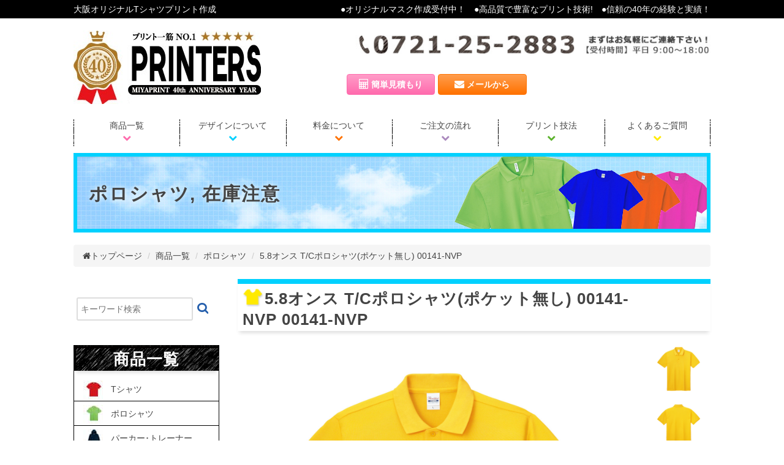

--- FILE ---
content_type: text/html; charset=UTF-8
request_url: http://miya-printers.com/products/poloshirt-tc-141/
body_size: 14180
content:
<!DOCTYPE html>
<html lang="ja">
<head>
<meta charset="utf-8">
<title>5.8オンス T/Cポロシャツ(ポケット無し) 00141-NVP | 大口即納相談可能|プリンターズ | 大阪オリジナルTシャツプリント作成 | 大口即納相談可能|プリンターズ 
</title>
<meta name="description" content="5.8オンス T/Cポロシャツ(ポケット無し) (00141-NVP)について。オリジナルプリントの専門店、オリジナルポロシャツなら大阪のプリンターズ(PRINTERS)!35年の技術で高品質！自社工場だから最短3日で早い！">
<meta name="keywords" content="ポロシャツ,オリジナル,定番">

<meta http-equiv="X-UA-Compatible" content="IE=edge">
<meta name="viewport" content="width=device-width, initial-scale=1">
<link rel="canonical" href="">
<link rel="shortcut icon" href="http://miya-printers.com/wp/wp-content/uploads/2015/12/favicon.ico"/>
<!-- Bootstrap -->
<link href="http://miya-printers.com/wp/wp-content/themes/printers/css/bootstrap.css" rel="stylesheet">
<link href="http://miya-printers.com/wp/wp-content/themes/printers/css/style.css" rel="stylesheet">
<link href="http://maxcdn.bootstrapcdn.com/font-awesome/4.3.0/css/font-awesome.min.css" rel="stylesheet">
<link href="http://miya-printers.com/wp/wp-content/themes/printers/css/bxslider.css" rel="stylesheet">
<link href="http://miya-printers.com/wp/wp-content/themes/printers/icomoon/style.css" rel="stylesheet">
<link href="http://miya-printers.com/wp/wp-content/themes/printers/css/flexslider.css" type="text/css" rel="stylesheet">
<script src="https://ajax.googleapis.com/ajax/libs/jquery/1.12.4/jquery.min.js"></script>
<script src="http://maps.google.com/maps/api/js?sensor=true"></script>
<script src="http://miya-printers.com/wp/wp-content/themes/printers/js/cmn.js"></script>
<script src="http://miya-printers.com/wp/wp-content/themes/printers/js/jquery.flexslider.js"></script>
<script type="text/javascript" src="http://miya-printers.com/wp/wp-content/themes/printers/js/jquery.rwdImageMaps.js"></script>
<script>
$(function(){
  $('img[usemap]').rwdImageMaps();
});
</script>

<!-- HTML5 shim and Respond.js for IE8 support of HTML5 elements and media queries -->
<!-- WARNING: Respond.js doesn't work if you view the page via file:// -->
<!--[if lt IE 9]>
  <script src="https://oss.maxcdn.com/html5shiv/3.7.2/html5shiv.min.js"></script>
  <script src="https://oss.maxcdn.com/respond/1.4.2/respond.min.js"></script>
<![endif]-->


<meta property="og:image" content="http://miya-printers.com/wp/wp-content/themes/printers/images/logo.jpg" />
<script>
  (function(i,s,o,g,r,a,m){i['GoogleAnalyticsObject']=r;i[r]=i[r]||function(){
  (i[r].q=i[r].q||[]).push(arguments)},i[r].l=1*new Date();a=s.createElement(o),
  m=s.getElementsByTagName(o)[0];a.async=1;a.src=g;m.parentNode.insertBefore(a,m)
  })(window,document,'script','//www.google-analytics.com/analytics.js','ga');
  ga('create', 'UA-69868543-1', 'auto');
  ga('send', 'pageview');
</script>
<meta name="google-site-verification" content="PAp57l0uaucbcIkIdYIKAyGbGmdtyES1oru1qS9IbPw" />
<meta name='robots' content='index, follow, max-image-preview:large, max-snippet:-1, max-video-preview:-1' />

	<!-- This site is optimized with the Yoast SEO plugin v18.0 - https://yoast.com/wordpress/plugins/seo/ -->
	<meta name="description" content="5.8オンス T/Cポロシャツ(ポケット無し) (00141-NVP)について。オリジナルプリントの専門店、オリジナルポロシャツなら大阪のプリンターズ(PRINTERS)!35年の技術で高品質！自社工場だから最短3日で早い！" />
	<link rel="canonical" href="http://miya-printers.com/products/poloshirt-tc-141/" />
	<meta property="og:locale" content="ja_JP" />
	<meta property="og:type" content="article" />
	<meta property="og:title" content="5.8オンス T/Cポロシャツ(ポケット無し) 00141-NVP | 大口即納相談可能|プリンターズ" />
	<meta property="og:description" content="5.8オンス T/Cポロシャツ(ポケット無し) (00141-NVP)について。オリジナルプリントの専門店、オリジナルポロシャツなら大阪のプリンターズ(PRINTERS)!35年の技術で高品質！自社工場だから最短3日で早い！" />
	<meta property="og:url" content="http://miya-printers.com/products/poloshirt-tc-141/" />
	<meta property="og:site_name" content="大口即納相談可能|プリンターズ" />
	<meta property="article:modified_time" content="2018-04-02T05:12:09+00:00" />
	<meta name="twitter:card" content="summary_large_image" />
	<script type="application/ld+json" class="yoast-schema-graph">{"@context":"https://schema.org","@graph":[{"@type":"WebSite","@id":"https://miya-printers.com/#website","url":"https://miya-printers.com/","name":"大口即納相談可能|プリンターズ","description":"大阪オリジナルTシャツプリント作成","potentialAction":[{"@type":"SearchAction","target":{"@type":"EntryPoint","urlTemplate":"https://miya-printers.com/?s={search_term_string}"},"query-input":"required name=search_term_string"}],"inLanguage":"ja"},{"@type":"WebPage","@id":"http://miya-printers.com/products/poloshirt-tc-141/#webpage","url":"http://miya-printers.com/products/poloshirt-tc-141/","name":"5.8オンス T/Cポロシャツ(ポケット無し) 00141-NVP | 大口即納相談可能|プリンターズ","isPartOf":{"@id":"https://miya-printers.com/#website"},"datePublished":"2015-10-22T08:14:57+00:00","dateModified":"2018-04-02T05:12:09+00:00","description":"5.8オンス T/Cポロシャツ(ポケット無し) (00141-NVP)について。オリジナルプリントの専門店、オリジナルポロシャツなら大阪のプリンターズ(PRINTERS)!35年の技術で高品質！自社工場だから最短3日で早い！","breadcrumb":{"@id":"http://miya-printers.com/products/poloshirt-tc-141/#breadcrumb"},"inLanguage":"ja","potentialAction":[{"@type":"ReadAction","target":["http://miya-printers.com/products/poloshirt-tc-141/"]}]},{"@type":"BreadcrumbList","@id":"http://miya-printers.com/products/poloshirt-tc-141/#breadcrumb","itemListElement":[{"@type":"ListItem","position":1,"name":"ホーム","item":"https://miya-printers.com/"},{"@type":"ListItem","position":2,"name":"商品一覧","item":"http://miya-printers.com/products/"},{"@type":"ListItem","position":3,"name":"5.8オンス T/Cポロシャツ(ポケット無し) 00141-NVP"}]}]}</script>
	<!-- / Yoast SEO plugin. -->


<link rel='dns-prefetch' href='//ajax.googleapis.com' />
<link rel='dns-prefetch' href='//s.w.org' />
<link rel="alternate" type="application/rss+xml" title="大口即納相談可能|プリンターズ &raquo; 5.8オンス T/Cポロシャツ(ポケット無し) 00141-NVP のコメントのフィード" href="http://miya-printers.com/products/poloshirt-tc-141/feed/" />
<link rel='stylesheet' id='wp-block-library-css'  href='http://miya-printers.com/wp/wp-includes/css/dist/block-library/style.min.css?ver=5.9.12' type='text/css' media='all' />
<style id='global-styles-inline-css' type='text/css'>
body{--wp--preset--color--black: #000000;--wp--preset--color--cyan-bluish-gray: #abb8c3;--wp--preset--color--white: #ffffff;--wp--preset--color--pale-pink: #f78da7;--wp--preset--color--vivid-red: #cf2e2e;--wp--preset--color--luminous-vivid-orange: #ff6900;--wp--preset--color--luminous-vivid-amber: #fcb900;--wp--preset--color--light-green-cyan: #7bdcb5;--wp--preset--color--vivid-green-cyan: #00d084;--wp--preset--color--pale-cyan-blue: #8ed1fc;--wp--preset--color--vivid-cyan-blue: #0693e3;--wp--preset--color--vivid-purple: #9b51e0;--wp--preset--gradient--vivid-cyan-blue-to-vivid-purple: linear-gradient(135deg,rgba(6,147,227,1) 0%,rgb(155,81,224) 100%);--wp--preset--gradient--light-green-cyan-to-vivid-green-cyan: linear-gradient(135deg,rgb(122,220,180) 0%,rgb(0,208,130) 100%);--wp--preset--gradient--luminous-vivid-amber-to-luminous-vivid-orange: linear-gradient(135deg,rgba(252,185,0,1) 0%,rgba(255,105,0,1) 100%);--wp--preset--gradient--luminous-vivid-orange-to-vivid-red: linear-gradient(135deg,rgba(255,105,0,1) 0%,rgb(207,46,46) 100%);--wp--preset--gradient--very-light-gray-to-cyan-bluish-gray: linear-gradient(135deg,rgb(238,238,238) 0%,rgb(169,184,195) 100%);--wp--preset--gradient--cool-to-warm-spectrum: linear-gradient(135deg,rgb(74,234,220) 0%,rgb(151,120,209) 20%,rgb(207,42,186) 40%,rgb(238,44,130) 60%,rgb(251,105,98) 80%,rgb(254,248,76) 100%);--wp--preset--gradient--blush-light-purple: linear-gradient(135deg,rgb(255,206,236) 0%,rgb(152,150,240) 100%);--wp--preset--gradient--blush-bordeaux: linear-gradient(135deg,rgb(254,205,165) 0%,rgb(254,45,45) 50%,rgb(107,0,62) 100%);--wp--preset--gradient--luminous-dusk: linear-gradient(135deg,rgb(255,203,112) 0%,rgb(199,81,192) 50%,rgb(65,88,208) 100%);--wp--preset--gradient--pale-ocean: linear-gradient(135deg,rgb(255,245,203) 0%,rgb(182,227,212) 50%,rgb(51,167,181) 100%);--wp--preset--gradient--electric-grass: linear-gradient(135deg,rgb(202,248,128) 0%,rgb(113,206,126) 100%);--wp--preset--gradient--midnight: linear-gradient(135deg,rgb(2,3,129) 0%,rgb(40,116,252) 100%);--wp--preset--duotone--dark-grayscale: url('#wp-duotone-dark-grayscale');--wp--preset--duotone--grayscale: url('#wp-duotone-grayscale');--wp--preset--duotone--purple-yellow: url('#wp-duotone-purple-yellow');--wp--preset--duotone--blue-red: url('#wp-duotone-blue-red');--wp--preset--duotone--midnight: url('#wp-duotone-midnight');--wp--preset--duotone--magenta-yellow: url('#wp-duotone-magenta-yellow');--wp--preset--duotone--purple-green: url('#wp-duotone-purple-green');--wp--preset--duotone--blue-orange: url('#wp-duotone-blue-orange');--wp--preset--font-size--small: 13px;--wp--preset--font-size--medium: 20px;--wp--preset--font-size--large: 36px;--wp--preset--font-size--x-large: 42px;}.has-black-color{color: var(--wp--preset--color--black) !important;}.has-cyan-bluish-gray-color{color: var(--wp--preset--color--cyan-bluish-gray) !important;}.has-white-color{color: var(--wp--preset--color--white) !important;}.has-pale-pink-color{color: var(--wp--preset--color--pale-pink) !important;}.has-vivid-red-color{color: var(--wp--preset--color--vivid-red) !important;}.has-luminous-vivid-orange-color{color: var(--wp--preset--color--luminous-vivid-orange) !important;}.has-luminous-vivid-amber-color{color: var(--wp--preset--color--luminous-vivid-amber) !important;}.has-light-green-cyan-color{color: var(--wp--preset--color--light-green-cyan) !important;}.has-vivid-green-cyan-color{color: var(--wp--preset--color--vivid-green-cyan) !important;}.has-pale-cyan-blue-color{color: var(--wp--preset--color--pale-cyan-blue) !important;}.has-vivid-cyan-blue-color{color: var(--wp--preset--color--vivid-cyan-blue) !important;}.has-vivid-purple-color{color: var(--wp--preset--color--vivid-purple) !important;}.has-black-background-color{background-color: var(--wp--preset--color--black) !important;}.has-cyan-bluish-gray-background-color{background-color: var(--wp--preset--color--cyan-bluish-gray) !important;}.has-white-background-color{background-color: var(--wp--preset--color--white) !important;}.has-pale-pink-background-color{background-color: var(--wp--preset--color--pale-pink) !important;}.has-vivid-red-background-color{background-color: var(--wp--preset--color--vivid-red) !important;}.has-luminous-vivid-orange-background-color{background-color: var(--wp--preset--color--luminous-vivid-orange) !important;}.has-luminous-vivid-amber-background-color{background-color: var(--wp--preset--color--luminous-vivid-amber) !important;}.has-light-green-cyan-background-color{background-color: var(--wp--preset--color--light-green-cyan) !important;}.has-vivid-green-cyan-background-color{background-color: var(--wp--preset--color--vivid-green-cyan) !important;}.has-pale-cyan-blue-background-color{background-color: var(--wp--preset--color--pale-cyan-blue) !important;}.has-vivid-cyan-blue-background-color{background-color: var(--wp--preset--color--vivid-cyan-blue) !important;}.has-vivid-purple-background-color{background-color: var(--wp--preset--color--vivid-purple) !important;}.has-black-border-color{border-color: var(--wp--preset--color--black) !important;}.has-cyan-bluish-gray-border-color{border-color: var(--wp--preset--color--cyan-bluish-gray) !important;}.has-white-border-color{border-color: var(--wp--preset--color--white) !important;}.has-pale-pink-border-color{border-color: var(--wp--preset--color--pale-pink) !important;}.has-vivid-red-border-color{border-color: var(--wp--preset--color--vivid-red) !important;}.has-luminous-vivid-orange-border-color{border-color: var(--wp--preset--color--luminous-vivid-orange) !important;}.has-luminous-vivid-amber-border-color{border-color: var(--wp--preset--color--luminous-vivid-amber) !important;}.has-light-green-cyan-border-color{border-color: var(--wp--preset--color--light-green-cyan) !important;}.has-vivid-green-cyan-border-color{border-color: var(--wp--preset--color--vivid-green-cyan) !important;}.has-pale-cyan-blue-border-color{border-color: var(--wp--preset--color--pale-cyan-blue) !important;}.has-vivid-cyan-blue-border-color{border-color: var(--wp--preset--color--vivid-cyan-blue) !important;}.has-vivid-purple-border-color{border-color: var(--wp--preset--color--vivid-purple) !important;}.has-vivid-cyan-blue-to-vivid-purple-gradient-background{background: var(--wp--preset--gradient--vivid-cyan-blue-to-vivid-purple) !important;}.has-light-green-cyan-to-vivid-green-cyan-gradient-background{background: var(--wp--preset--gradient--light-green-cyan-to-vivid-green-cyan) !important;}.has-luminous-vivid-amber-to-luminous-vivid-orange-gradient-background{background: var(--wp--preset--gradient--luminous-vivid-amber-to-luminous-vivid-orange) !important;}.has-luminous-vivid-orange-to-vivid-red-gradient-background{background: var(--wp--preset--gradient--luminous-vivid-orange-to-vivid-red) !important;}.has-very-light-gray-to-cyan-bluish-gray-gradient-background{background: var(--wp--preset--gradient--very-light-gray-to-cyan-bluish-gray) !important;}.has-cool-to-warm-spectrum-gradient-background{background: var(--wp--preset--gradient--cool-to-warm-spectrum) !important;}.has-blush-light-purple-gradient-background{background: var(--wp--preset--gradient--blush-light-purple) !important;}.has-blush-bordeaux-gradient-background{background: var(--wp--preset--gradient--blush-bordeaux) !important;}.has-luminous-dusk-gradient-background{background: var(--wp--preset--gradient--luminous-dusk) !important;}.has-pale-ocean-gradient-background{background: var(--wp--preset--gradient--pale-ocean) !important;}.has-electric-grass-gradient-background{background: var(--wp--preset--gradient--electric-grass) !important;}.has-midnight-gradient-background{background: var(--wp--preset--gradient--midnight) !important;}.has-small-font-size{font-size: var(--wp--preset--font-size--small) !important;}.has-medium-font-size{font-size: var(--wp--preset--font-size--medium) !important;}.has-large-font-size{font-size: var(--wp--preset--font-size--large) !important;}.has-x-large-font-size{font-size: var(--wp--preset--font-size--x-large) !important;}
</style>
<link rel='stylesheet' id='contact-form-7-css'  href='http://miya-printers.com/wp/wp-content/plugins/contact-form-7/includes/css/styles.css?ver=5.5.4' type='text/css' media='all' />
<link rel='stylesheet' id='jquery-ui-theme-css'  href='http://ajax.googleapis.com/ajax/libs/jqueryui/1.11.4/themes/excite-bike/jquery-ui.min.css?ver=1.11.4' type='text/css' media='all' />
<link rel='stylesheet' id='jquery-ui-timepicker-css'  href='http://miya-printers.com/wp/wp-content/plugins/contact-form-7-datepicker/js/jquery-ui-timepicker/jquery-ui-timepicker-addon.min.css?ver=5.9.12' type='text/css' media='all' />
<link rel='stylesheet' id='wp-pagenavi-css'  href='http://miya-printers.com/wp/wp-content/plugins/wp-pagenavi/pagenavi-css.css?ver=2.70' type='text/css' media='all' />
<link rel='stylesheet' id='dashicons-css'  href='http://miya-printers.com/wp/wp-includes/css/dashicons.min.css?ver=5.9.12' type='text/css' media='all' />
<link rel='stylesheet' id='xo-event-calendar-css'  href='http://miya-printers.com/wp/wp-content/plugins/xo-event-calendar/css/xo-event-calendar.css?ver=2.3.7' type='text/css' media='all' />
<script type='text/javascript' src='http://miya-printers.com/wp/wp-includes/js/jquery/jquery.min.js?ver=3.6.0' id='jquery-core-js'></script>
<script type='text/javascript' src='http://miya-printers.com/wp/wp-includes/js/jquery/jquery-migrate.min.js?ver=3.3.2' id='jquery-migrate-js'></script>
<script type='text/javascript' id='xo-event-calendar-ajax-js-extra'>
/* <![CDATA[ */
var xo_event_calendar_object = {"ajax_url":"http:\/\/miya-printers.com\/wp\/wp-admin\/admin-ajax.php","action":"xo_event_calendar_month"};
/* ]]> */
</script>
<script type='text/javascript' src='http://miya-printers.com/wp/wp-content/plugins/xo-event-calendar/js/ajax.js?ver=2.3.7' id='xo-event-calendar-ajax-js'></script>
<link rel="https://api.w.org/" href="http://miya-printers.com/wp-json/" /><link rel="alternate" type="application/json+oembed" href="http://miya-printers.com/wp-json/oembed/1.0/embed?url=http%3A%2F%2Fmiya-printers.com%2Fproducts%2Fpoloshirt-tc-141%2F" />
<link rel="alternate" type="text/xml+oembed" href="http://miya-printers.com/wp-json/oembed/1.0/embed?url=http%3A%2F%2Fmiya-printers.com%2Fproducts%2Fpoloshirt-tc-141%2F&#038;format=xml" />

<script type="text/javascript" charset="utf-8">
$(window).load(function() {
  $('.flexslider').flexslider({
    animation: "slide",
    controlNav: "thumbnails"
  });
});
</script>
	
<script type="text/javascript" chareset="ntf-8">
	$(window).resize(function(){
		var w = $(window).width();
		var x = 991;
		if (x <= w) {
			$(window).on('scroll', function() {
				$('header').toggleClass('fixed', $(this).scrollTop() > 195)
			});
		} else {
			$(window).on('scroll', function() {
				$('header').toggleClass('fixed', $(this).scrollTop() > 325)
			});
		}
	});
</script>

</head>
<body class="products-template-default single single-products postid-719">
<div id="fb-root"></div>
<script>(function(d, s, id) {
  var js, fjs = d.getElementsByTagName(s)[0];
  if (d.getElementById(id)) return;
  js = d.createElement(s); js.id = id;
  js.src = "//connect.facebook.net/ja_JP/sdk.js#xfbml=1&version=v2.5";
  fjs.parentNode.insertBefore(js, fjs);
}(document, 'script', 'facebook-jssdk'));
</script>


<!-- ▼▼▼▼▼▼ ヘッダー -->
<header>
<div class="container-fluid">
  <div class="container">
  <p class="pull-left">大阪オリジナルTシャツプリント作成</p>
  <p class="pull-right visible-lg">●オリジナルマスク作成受付中！　●高品質で豊富なプリント技術!　●信頼の40年の経験と実績！</p>
  </div>
</div>

<div class="container">
<div class="row">
  <h1 class="col-md-4"><a href="/"><span class="hidden">オリジナルTシャツプリント作成ならプリンターズ大阪</span><img class="img-responsive" src="http://miya-printers.com/wp/wp-content/uploads/2018/12/40throgo1.jpg" alt="プリンターズ大阪" ></a></h1>
	<!--"http://miya-printers.com/wp/wp-content/themes/printers/images/40throgo.jpg"-->

	  
  <div class="col-md-7 clearfix h-rightbox pull-right">
    <p class="pull-right"><a href="tel:0721-25-2883"><img class="img-responsive" src="http://miya-printers.com/wp/wp-content/themes/printers/images/header_tel.jpg" alt="PRINTERSへのお問い合わせはtel:0721-25-2883へ"/></a></p>
    <div class="pull-right h-btn"><a href="/estimate" class="btn btn-danger btn-small"><i class="fa fa-calculator fSize16"></i>&nbsp;<span class="hidden-xs">簡単見積もり</span></a><!--<a href="/information" class="btn btn-info btn-small"><i class="fa fa-car fSize16"></i>&nbsp;<span class="hidden-xs">来店予約</span></a>--><a href="mailto:info@miya-printers.com" class="btn btn-warning btn-small"><i class="fa fa-envelope fSize16"></i>&nbsp;<span class="hidden-xs">メールから</span></a><!--<a href="/line-printers" class="btn btn-success btn-small"><i class="fa fa-comment fSize16"></i>&nbsp;<span class="hidden-xs">LINEから</span></a>-->
    </div>
  </div>

</div><!-- /.row -->
</div><!-- /.container -->

<nav class="navbar navbar-default mt20 visible-xs">
  <div class="navbar-header">
  <span class="menu">MENU</span>
  <!--トグルボタンの設置-->
    <button type="button" class="navbar-toggle" data-toggle="collapse" data-target="#nav-content">
      <span class="icon-bar"></span>
      <span class="icon-bar"></span>
      <span class="icon-bar"></span>
    </button>
  
  </div>
  <div id="nav-content" class="collapse navbar-collapse">
  <ul class="nav navbar-nav">
    <li><a href="/">トップ</a></li>
    <li><a href="/products/">商品一覧</a></li>
    <li><a href="/design">デザインについて</a></li>
    <li><a href="/price">料金について</a></li>
    <li><a href="/flow">ご注文の流れ</a></li>
    <li><a href="/print">プリント技法</a></li>
    <li><a href="/faq">よくあるご質問</a></li>
  </ul>
  </div>
</nav>

<nav class="container-fluid h-nav hidden-xs fixheader">
  <div class="container">
  <ul class="clearfix">
  <li><a class="col-xs-4 col-md-2" href="/products/">商品一覧<br><i class="fa fa-chevron-down fColor01"></i></a></li>
  <li><a class="col-xs-4 col-md-2" href="/design">デザインについて<br><i class="fa fa-chevron-down fColor02"></i></a></li>
  <li><a class="col-xs-4 col-md-2" href="/price">料金について<br><i class="fa fa-chevron-down fColor03"></i></a></li>
  <li><a class="col-xs-4 col-md-2" href="/flow">ご注文の流れ<br><i class="fa fa-chevron-down fColor04"></i></a></li>
  <li><a class="col-xs-4 col-md-2" href="/print">プリント技法<br><i class="fa fa-chevron-down fColor05"></i></a></li>
  <li><a class="col-xs-4 col-md-2" href="/faq">よくあるご質問<br><i class="fa fa-chevron-down fColor06"></i></a></li>
  </ul>
  </div>
　<!--<div class="container">
  <ul class="clearfix">
	  <li><a class="col-xs-4 col-md-2" href="">Tシャツ</a></li>
 	  <li><a class="col-xs-4 col-md-2" href="">ポロシャツ</a></li>
 	  <li><a class="col-xs-4 col-md-2" href="">スェット</a></li>
 	  <li><a class="col-xs-4 col-md-2" href="">長袖シャツ</a></li>
 	  <li><a class="col-xs-4 col-md-2" href="">ジャケット</a></li>
 	  <li><a class="col-xs-4 col-md-2" href="">ブルゾン</a></li>
 	  <li><a class="col-xs-4 col-md-2" href="">コート</a></li>
 	  <li><a class="col-xs-4 col-md-2" href="">キャップ</a></li>
 	  <li><a class="col-xs-4 col-md-2" href="">バッグ</a></li>
 	  <li><a class="col-xs-4 col-md-2" href="">タオル</a></li>
 	  <li><a class="col-xs-4 col-md-2" href="">エプロン</a></li>
 	  <li><a class="col-xs-4 col-md-2" href="">その他</a></li>
 	  <li><a class="col-xs-4 col-md-2" href="">全ての商品</a></li>
  </ul>
  </div>-->
</nav>



<div class="container mainview">
<img class="img-responsive" src="http://miya-printers.com/wp/wp-content/themes/printers/images/second/img_h1.jpg" alt=""/>
<h2 class="h1_main01 bold"><a href="http://miya-printers.com/products/products_cat/poloshirt/" rel="tag">ポロシャツ</a>, <a href="http://miya-printers.com/products/products_cat/%e5%9c%a8%e5%ba%ab%e6%b3%a8%e6%84%8f/" rel="tag">在庫注意</a></h2>
</div><!-- /.container -->



<div class="container mt20">
<ol class="breadcrumb">
	<!-- Breadcrumb NavXT 7.0.2 -->
<li class="home"><i class="fa fa-home"></i><span typeof="v:Breadcrumb"><a rel="v:url" property="v:title" title="Go to 大口即納相談可能|プリンターズ." href="http://miya-printers.com" class="home">トップページ</a></span></li>
<li class="archive post-products-archive"><span property="itemListElement" typeof="ListItem"><a property="item" typeof="WebPage" title="Go to 商品一覧." href="http://miya-printers.com/products/" class="archive post-products-archive"><span property="name">商品一覧</span></a><meta property="position" content="2"></span></li>
<li class="taxonomy products_cat"><span property="itemListElement" typeof="ListItem"><a property="item" typeof="WebPage" title="Go to the ポロシャツ 商品のカテゴリー archives." href="http://miya-printers.com/products/products_cat/poloshirt/" class="taxonomy products_cat"><span property="name">ポロシャツ</span></a><meta property="position" content="3"></span></li>
<li class="post post-products current-item"><span property="itemListElement" typeof="ListItem"><span property="name">5.8オンス T/Cポロシャツ(ポケット無し) 00141-NVP</span><meta property="position" content="4"></span></li>
</ol>
</div>

</header>
<!-- ▲▲▲▲▲▲ ヘッダー -->

<!-- ▼▼▼▼▼▼ コンテンツ -->
<article class="container">

<div class="row clearfix">
  
  
  <section id="content" class="col-xs-12 col-sm-12 col-md-9 pull-right">

<h1 class="h1 mx0">5.8オンス T/Cポロシャツ(ポケット無し) 00141-NVP&nbsp;00141-NVP</h1>
  

<div class="swap row mb20 clearfix">
 <p class="col-xs-12 col-sm-10"><img class="img-responsive" src="http://miya-printers.com/wp/wp-content/uploads/2015/10/00141-NVP_165_01.jpg" alt="00141-NVP_165_01"></p>

<ul class="col-xs-12 col-sm-2 clearfix">
  <li class="ph10 mb10 col-xs-2 col-sm-12">
<a href="http://miya-printers.com/wp/wp-content/uploads/2015/10/00141-NVP_165_01.jpg" class="selected"><img class="img-responsive" src="http://miya-printers.com/wp/wp-content/uploads/2015/10/00141-NVP_165_01.jpg" alt="00141-NVP_165_01"></a>
</li>

  <li class="ph10 mb10 col-xs-2 col-sm-12">
<a href="http://miya-printers.com/wp/wp-content/uploads/2015/10/00141-NVP_165_02.jpg" class="selected"><img class="img-responsive" src="http://miya-printers.com/wp/wp-content/uploads/2015/10/00141-NVP_165_02.jpg" alt="00141-NVP_165_02"></a>
</li>
 
 


</ul>
</div><!-- /.swap.row.clearfix -->

<div class="swap row mb20 clearfix">
 <center><p class="col-xs-12 col-sm-10"><img class="img-responsive" src="http://miya-printers.com/wp/wp-content/uploads/2015/10/141-c1.jpg" alt="141-c1"></p></center>

<ul class="col-xs-12 col-sm-2 clearfix">
  <li class="ph10 mb10 col-xs-2 col-sm-12">
<a href="http://miya-printers.com/wp/wp-content/uploads/2015/10/141-c1.jpg" class="selected"><img class="img-responsive" src="http://miya-printers.com/wp/wp-content/uploads/2015/10/141-c1.jpg" alt="141-c1"></a>
</li>

  <li class="ph10 mb10 col-xs-2 col-sm-12">
<a href="http://miya-printers.com/wp/wp-content/uploads/2015/10/141-c2.jpg" class="selected"><img class="img-responsive" src="http://miya-printers.com/wp/wp-content/uploads/2015/10/141-c2.jpg" alt="141-c2"></a>
</li>
 
</ul>
</div><!-- /.swap.row.clearfix -->


<div>
<h2>商品について</h2>
<p>よりシンプルなスタイルを演出する、00100-VPのポケット無しバージョン。<br />
子供から大人まで網羅するサイズ展開に、計24色のカラバリも魅力。<br />
形状安定機能も持つ優れもの。</p></div>

<div class="row clearfix">
<div class="col-sm-6">
<h3>素材・サイズ</h3>
<p>195/㎡(5.8oz)  交編鹿の子<br />
本体:綿65% ポリエステル35%<br />
リブ:綿60%  ポリエステル40%</p>
<a href="http://miya-printers.com/wp/wp-content/uploads/2015/10/00141-NVP.jpg" target="_blank"><i class="fa fa-chevron-right"></i> 詳細なサイズ表はこちら</a></a>
</div><!-- /.col-sm-6 -->

<div class="col-sm-6">
<h3>無地価格</h3>
<table class="table table-bordered">
<tbody>
<tr>
<th class="active">JS～JL</th>
<td>￥960</td>
</tr>
<tr>
<th class="active">SS～LL</th>
<td>￥<font id="mtb">960</font></td>
</tr>
<tr>
<th class="active">3L～5L</th>
<td>￥1,080</td>
</tr>
</tbody>
</table></div><!-- /.col-sm-6 -->
</div><!-- /.row.clearfix -->
<h3>料金シュミレーション(白Mサイズ1枚あたりの版代プリント代込みの目安税抜価格)</h3>
<table class="table table-bordered table-responsive01">
<tbody>
<tr>
<th class="active text-center">ロット(枚数)</th>
<td class="info text-center">1箇所1色ﾌﾟﾘﾝﾄ</td>
<td class="info text-center">1箇所2色ﾌﾟﾘﾝﾄ</td>
<td class="info text-center">2箇所1色1色ﾌﾟﾘﾝﾄ</td>
</tr>
<tr>
<th class="active text-center">10枚</th>
<td class="text-center"><div id="mt101">￥</div></td>
<td class="text-center"><div id="mt102">￥</div></td>
<td class="text-center"><div id="mt103">￥</div></td>
</tr>
<tr>
<th class="active text-center">30枚</th>
<td class="text-center"><div id="mt301">￥</div></td>
<td class="text-center"><div id="mt302">￥</div></td>
<td class="text-center"><div id="mt303">￥</div></td>
</tr>
<tr>
<th class="active text-center">50枚</th>
<td class="text-center"><div id="mt501">￥</div></td>
<td class="text-center"><div id="mt502">￥</div></td>
<td class="text-center"><div id="mt503">￥</div></td>
</tr>
<tr>
<th class="active text-center">100枚</th>
<td class="text-center"><div id="mt1001">￥</div></td>
<td class="text-center"><div id="mt1002">￥</div></td>
<td class="text-center"><div id="mt1003">￥</div></td>
</tr>
</tbody>
</table>

<script src="http://miya-printers.com/wp/wp-content/themes/printers/js/mitumori.js"></script><h2>プリントお見積もり内容</h2>

<div role="form" class="wpcf7" id="wpcf7-f981-p719-o1" lang="ja" dir="ltr">
<div class="screen-reader-response"><p role="status" aria-live="polite" aria-atomic="true"></p> <ul></ul></div>
<form action="/products/poloshirt-tc-141/#wpcf7-f981-p719-o1" method="post" class="wpcf7-form init" enctype="multipart/form-data" novalidate="novalidate" data-status="init">
<div style="display: none;">
<input type="hidden" name="_wpcf7" value="981" />
<input type="hidden" name="_wpcf7_version" value="5.5.4" />
<input type="hidden" name="_wpcf7_locale" value="ja" />
<input type="hidden" name="_wpcf7_unit_tag" value="wpcf7-f981-p719-o1" />
<input type="hidden" name="_wpcf7_container_post" value="719" />
<input type="hidden" name="_wpcf7_posted_data_hash" value="" />
</div>
<table class="table table-hover">
<tr>
<th class="col-sm-4">アイテムカラー</th>
<td class="col-sm-8">
<span class="wpcf7-form-control-wrap color"><select name="color" class="wpcf7-form-control wpcf7-select wpcf7-validates-as-required" aria-required="true" aria-invalid="false"><option value="001 ホワイト">001 ホワイト</option><option value="002 グレー">002 グレー</option><option value="005 ブラック">005 ブラック</option><option value="106 ナチュラル">106 ナチュラル</option><option value="020 イエロー">020 イエロー</option><option value="165 デイジー">165 デイジー</option><option value="077 ゴールドイエロー">077 ゴールドイエロー</option><option value="015 オレンジ">015 オレンジ</option><option value="010 レッド">010 レッド</option><option value="172 ブライトレッド">172 ブライトレッド</option><option value="112 バーガンディ">112 バーガンディ</option><option value="146 ホットピンク">146 ホットピンク</option><option value="181 コーラルピンク">181 コーラルピンク</option><option value="011 ピンク">011 ピンク</option><option value="014 パープル">014 パープル</option><option value="033 サックス">033 サックス</option><option value="032 ロイヤルブルー">032 ロイヤルブルー</option><option value="031 ネイビー">031 ネイビー</option><option value="034 ターコイズ">034 ターコイズ</option><option value="026 ミントグリーン">026 ミントグリーン</option><option value="155 ライム">155 ライム</option><option value="025 グリーン">025 グリーン</option><option value="131 フォレスト">131 フォレスト</option><option value="168 チョコレート">168 チョコレート</option></select></span>
</td>
</tr>
<th class="">製作予定枚数&nbsp;<span class="bg-danger">必須</span></th>
<td class="clearfix">
<span class="wpcf7-form-control-wrap number"><input type="text" name="number" value="" size="40" class="wpcf7-form-control wpcf7-text wpcf7-validates-as-required w150px" aria-required="true" aria-invalid="false" placeholder="例：100" /></span> 枚作成予定&nbsp;&nbsp;※5枚～受付
</td>
</tr>
<tr>
<th class="">プリント範囲</th>
<td class="">
<img class="img-responsive" src="/wp/wp-content/uploads/2015/10/img_printpart_poro.jpg">
</td>
</tr>
<tr>
<th class="">1箇所目&nbsp;<span class="bg-danger">必須</span></th>
<td class="">
<span class="wpcf7-form-control-wrap point1_position"><select name="point1_position" class="wpcf7-form-control wpcf7-select wpcf7-validates-as-required" aria-required="true" aria-invalid="false"><option value="">---</option><option value="A右袖">A右袖</option><option value="B左袖">B左袖</option><option value="C右胸">C右胸</option><option value="Dポケット">Dポケット</option><option value="E前面">E前面</option><option value="F裾">F裾</option><option value="G裾一周">G裾一周</option><option value="H左袖一周">H左袖一周</option><option value="I右袖一周">I右袖一周</option><option value="Jポケット上">Jポケット上</option><option value="K背中">K背中</option></select></span> <span class="wpcf7-form-control-wrap point1_size"><select name="point1_size" class="wpcf7-form-control wpcf7-select wpcf7-validates-as-required" aria-required="true" aria-invalid="false"><option value="">---</option><option value="34×34cm未満">34×34cm未満</option><option value="40×40cm未満">40×40cm未満</option><option value="50×50cm未満">50×50cm未満</option></select></span> <span class="wpcf7-form-control-wrap point1_color"><select name="point1_color" class="wpcf7-form-control wpcf7-select wpcf7-validates-as-required w100px" aria-required="true" aria-invalid="false"><option value="">---</option><option value="1色">1色</option><option value="2色">2色</option><option value="3色">3色</option><option value="4色">4色</option><option value="5色">5色</option><option value="6色">6色</option></select></span><br />
<span class="normal">プリント位置・サイズ・色数を選んでください</span>
</td>
</tr>
<tr>
<th class="">2箇所目</th>
<td class="">
<span class="wpcf7-form-control-wrap point2_position"><select name="point2_position" class="wpcf7-form-control wpcf7-select" aria-invalid="false"><option value="">---</option><option value="A右袖">A右袖</option><option value="B左袖">B左袖</option><option value="C右胸">C右胸</option><option value="Dポケット">Dポケット</option><option value="E前面">E前面</option><option value="F裾">F裾</option><option value="G裾一周">G裾一周</option><option value="H左袖一周">H左袖一周</option><option value="I右袖一周">I右袖一周</option><option value="Jポケット上">Jポケット上</option><option value="K背中">K背中</option></select></span> <span class="wpcf7-form-control-wrap point2_size"><select name="point2_size" class="wpcf7-form-control wpcf7-select" aria-invalid="false"><option value="">---</option><option value="34×34cm未満">34×34cm未満</option><option value="40×40cm未満">40×40cm未満</option><option value="50×50cm未満">50×50cm未満</option></select></span> <span class="wpcf7-form-control-wrap point2_color"><select name="point2_color" class="wpcf7-form-control wpcf7-select w100px" aria-invalid="false"><option value="">---</option><option value="1色">1色</option><option value="2色">2色</option><option value="3色">3色</option><option value="4色">4色</option><option value="5色">5色</option><option value="6色">6色</option></select></span><br />
<span class="normal">プリント位置・サイズ・色数を選んでください</span>
</td>
</tr>
<tr>
<th class="">3箇所目</th>
<td class="">
<span class="wpcf7-form-control-wrap point3_position"><select name="point3_position" class="wpcf7-form-control wpcf7-select" aria-invalid="false"><option value="">---</option><option value="A右袖">A右袖</option><option value="B左袖">B左袖</option><option value="C右胸">C右胸</option><option value="Dポケット">Dポケット</option><option value="E前面">E前面</option><option value="F裾">F裾</option><option value="G裾一周">G裾一周</option><option value="H左袖一周">H左袖一周</option><option value="I右袖一周">I右袖一周</option><option value="Jポケット上">Jポケット上</option><option value="K背中">K背中</option></select></span> <span class="wpcf7-form-control-wrap point3_size"><select name="point3_size" class="wpcf7-form-control wpcf7-select" aria-invalid="false"><option value="">---</option><option value="34×34cm未満">34×34cm未満</option><option value="40×40cm未満">40×40cm未満</option><option value="50×50cm未満">50×50cm未満</option></select></span> <span class="wpcf7-form-control-wrap point3_color"><select name="point3_color" class="wpcf7-form-control wpcf7-select w100px" aria-invalid="false"><option value="">---</option><option value="1色">1色</option><option value="2色">2色</option><option value="3色">3色</option><option value="4色">4色</option><option value="5色">5色</option><option value="6色">6色</option></select></span><br />
<span class="normal">プリント位置・サイズ・色数を選んでください</span>
</td>
</tr>
<tr>
<th class="">4箇所目</th>
<td class="">
<span class="wpcf7-form-control-wrap point4_position"><select name="point4_position" class="wpcf7-form-control wpcf7-select" aria-invalid="false"><option value="">---</option><option value="A右袖">A右袖</option><option value="B左袖">B左袖</option><option value="C右胸">C右胸</option><option value="Dポケット">Dポケット</option><option value="E前面">E前面</option><option value="F裾">F裾</option><option value="G裾一周">G裾一周</option><option value="H左袖一周">H左袖一周</option><option value="I右袖一周">I右袖一周</option><option value="Jポケット上">Jポケット上</option><option value="K背中">K背中</option></select></span> <span class="wpcf7-form-control-wrap point4_size"><select name="point4_size" class="wpcf7-form-control wpcf7-select" aria-invalid="false"><option value="">---</option><option value="34×34cm未満">34×34cm未満</option><option value="40×40cm未満">40×40cm未満</option><option value="50×50cm未満">50×50cm未満</option></select></span> <span class="wpcf7-form-control-wrap point4_color"><select name="point4_color" class="wpcf7-form-control wpcf7-select w100px" aria-invalid="false"><option value="">---</option><option value="1色">1色</option><option value="2色">2色</option><option value="3色">3色</option><option value="4色">4色</option><option value="5色">5色</option><option value="6色">6色</option></select></span><br />
<span class="normal">プリント位置・サイズ・色数を選んでください</span>
</td>
</tr>
<tr>
<th class="">5箇所目</th>
<td class="">
<span class="wpcf7-form-control-wrap point5_position"><select name="point5_position" class="wpcf7-form-control wpcf7-select" aria-invalid="false"><option value="">---</option><option value="A右袖">A右袖</option><option value="B左袖">B左袖</option><option value="C右胸">C右胸</option><option value="Dポケット">Dポケット</option><option value="E前面">E前面</option><option value="F裾">F裾</option><option value="G裾一周">G裾一周</option><option value="H左袖一周">H左袖一周</option><option value="I右袖一周">I右袖一周</option><option value="Jポケット上">Jポケット上</option><option value="K背中">K背中</option></select></span> <span class="wpcf7-form-control-wrap point5_size"><select name="point5_size" class="wpcf7-form-control wpcf7-select" aria-invalid="false"><option value="">---</option><option value="34×34cm未満">34×34cm未満</option><option value="40×40cm未満">40×40cm未満</option><option value="50×50cm未満">50×50cm未満</option></select></span> <span class="wpcf7-form-control-wrap point5_color"><select name="point5_color" class="wpcf7-form-control wpcf7-select w100px" aria-invalid="false"><option value="">---</option><option value="1色">1色</option><option value="2色">2色</option><option value="3色">3色</option><option value="4色">4色</option><option value="5色">5色</option><option value="6色">6色</option></select></span><br />
<span class="normal">プリント位置・サイズ・色数を選んでください</span>
</td>
</tr>
<tr>
<th class="">デザイン原稿の種類&nbsp;<span class="bg-danger">必須</span></th>
<td class="">
<span class="wpcf7-form-control-wrap draft"><select name="draft" class="wpcf7-form-control wpcf7-select" aria-invalid="false"><option value="Ai (illustrator)">Ai (illustrator)</option><option value="Psd (photoshop)">Psd (photoshop)</option><option value="PDF">PDF</option><option value="JPG">JPG</option><option value="手描き">手描き</option><option value="作成依頼">作成依頼</option></select></span>
</td>
</tr>
<tr>
<th class="">データまたはイメージ資料</th>
<td class="">
<span class="wpcf7-form-control-wrap file"><input type="file" name="file" size="40" class="wpcf7-form-control wpcf7-file" accept=".gif,.png,.jpg,.jpeg,.pdf,.ai,.psd" aria-invalid="false" /></span><span class="small">※5MBを超えるデータや送信が出来ない場合、複数データを添付希望のお客様は、お見積もりを送信の上、<a class="fColor02 bold" href="mailto:info@miya-printers.com">こちら</a>からお名前とお電話番号と一緒にデータをお送り下さい。</span>
</td>
</tr>
<tr>
<th class="">ご希望納期&nbsp;<span class="bg-danger">必須</span></th>
<td class="">
<span class="wpcf7-form-control-wrap date1"><input type="text" name="date1" value="" size="40" class="wpcf7-form-control wpcf7-date w150px" placeholder="例：2016/01/01" /> </span> <span class="wpcf7-form-control-wrap date2"><span class="wpcf7-form-control wpcf7-checkbox"><span class="wpcf7-list-item first last"><input type="checkbox" name="date2[]" value="特になし" /><span class="wpcf7-list-item-label">特になし</span></span></span></span></td>
</tr>
<tr>
<th class="">お名前&nbsp;<span class="bg-danger">必須</span></th>
<td class="">
<span class="wpcf7-form-control-wrap name1"><input type="text" name="name1" value="" size="40" class="wpcf7-form-control wpcf7-text wpcf7-validates-as-required w150px" aria-required="true" aria-invalid="false" placeholder="姓" /></span> <span class="wpcf7-form-control-wrap name2"><input type="text" name="name2" value="" size="40" class="wpcf7-form-control wpcf7-text wpcf7-validates-as-required w150px" aria-required="true" aria-invalid="false" placeholder="名" /></span>
</td>
</tr>
<tr>
<th class="">電話番号&nbsp;<span class="bg-danger">必須</span></th>
<td class="">
<span class="wpcf7-form-control-wrap tel"><input type="tel" name="tel" value="" size="40" class="wpcf7-form-control wpcf7-text wpcf7-tel wpcf7-validates-as-required wpcf7-validates-as-tel w100" aria-required="true" aria-invalid="false" /></span>
</td>
</tr>
<tr>
<th class="">メールアドレス&nbsp;<span class="bg-danger">必須</span></th>
<td class="">
<span class="wpcf7-form-control-wrap email"><input type="email" name="email" value="" size="40" class="wpcf7-form-control wpcf7-text wpcf7-email wpcf7-validates-as-required wpcf7-validates-as-email w100" aria-required="true" aria-invalid="false" /></span>
</td>
</tr>
<tr>
<th class="">その他、ご質問・ご要望がありましたらご記入下さい。</th>
<td class="">
<span class="wpcf7-form-control-wrap textarea"><textarea name="textarea" cols="40" rows="10" class="wpcf7-form-control wpcf7-textarea w100" aria-invalid="false"></textarea></span>
</td>
</tr>
</table>
<p class="text-center"><span class="wpcf7-form-control-wrap acceptance"><span class="wpcf7-form-control wpcf7-acceptance"><span class="wpcf7-list-item"><input type="checkbox" name="acceptance" value="1" aria-invalid="false" /></span></span></span>&nbsp;確認画面は表示されません。上記内容にて送信いたしますので、<br />
ご確認の上、宜しければチェックを入れて送信ボタンを押して下さい。</p>
<p class="text-center"><input type="submit" value="見積もり依頼を送信" class="wpcf7-form-control has-spinner wpcf7-submit btn btn-danger btn-lg bold" /></P></p>
<div class="wpcf7-response-output" aria-hidden="true"></div></form></div>




  </section><!-- /.content -->


  <!-- ▼▼▼▼▼▼ サイドバー -->

  <div id="sideber" class="col-sm-12 col-md-3 pull-left">
   <!-- <div id="delivery" class="text-center">
      <!--<p class="fColorf bold"><i class="fa fa-truck"></i>&nbsp;最短のお届け日</p>
      <p class="mx0 text-left">&nbsp;&nbsp;AM11:00までのご注文で…</p>
      <p class="time fColor05 bold"><script>document.write(dispDate2W(2,11));</script></p>
      <p class="small">※上記の日にちは到着日の目安です。<br>なお、特急注文については<br><a class="fColor02 bold" href="http://miya-printers.com/speed/">お急ぎの方へ</a>をご参照下さい。</p>-->
    <!--  -->
      
     <!-- <p class="fColorf bold"><i class="fa fa-truck"></i>&nbsp;通常のお届け日</p>
      <p class="time fColor05 bold"><script>document.write(dispDate2W(10,11));</script></p>
      <p class="small">※上記の日にちは出荷日の目安です。<br>なお、特殊プリントの納期については<br><a class="fColor02 bold" href="http://miya-printers.com/delivery/">納期･送料について</a>をご参照下さい。</p>
    </div><!-- /.delivery -->

	  <form method="get" class="searchform" action="http://miya-printers.com/products/">
<input type="text" placeholder="キーワード検索" name="s" class="searchfield" value="" />
<input type="submit" value="" alt="検索" title="検索" class="searchsubmit">
</form><!--検索フォーム-->
	  
    <div class="row">
    <div class="col-sm-6 col-md-12 mt20 visible-sm visible-md visible-lg">
    <nav class="products">
    <p class="h1 fColorf text-center">商品一覧</p>
    <ul>
    <li><a href="/products/products_cat/tshirt"><img src="http://miya-printers.com/wp/wp-content/themes/printers/images/ico_products01.jpg" alt="Tシャツ"/>Tシャツ</a></li>
    <li><a href="/products/products_cat/poloshirt"><img src="http://miya-printers.com/wp/wp-content/themes/printers/images/ico_products03.jpg" alt="ポロシャツ"/>ポロシャツ</a></li>
    <li><a href="/products/products_cat/sweatshirt"><img src="http://miya-printers.com/wp/wp-content/themes/printers/images/ico_products04.jpg" alt="パーカー･トレーナー"/>パーカー･トレーナー</a></li>
    <li><a href="/products/products_cat/longsleeve"><img src="http://miya-printers.com/wp/wp-content/themes/printers/images/ico_products02.jpg" alt="長袖シャツ"/>長袖シャツ</a></li>
    <li><a href="/products/products_cat/jacket"><img src="http://miya-printers.com/wp/wp-content/themes/printers/images/ico_products13.jpg" alt="ジャケット"/>ジャケット</a></li>
    <li><a href="/products/products_cat/blouson"><img src="http://miya-printers.com/wp/wp-content/themes/printers/images/ico_products14.jpg" alt="ブルゾン"/>ブルゾン</a></li>
    <li><a href="/products/products_cat/coat"><img src="http://miya-printers.com/wp/wp-content/themes/printers/images/ico_products12.jpg" alt="コート"/>コート</a></li>
    <li><a href="/products/products_cat/pants"><img src="http://miya-printers.com/wp/wp-content/themes/printers/images/ico_products05.jpg" alt="パンツ"/>パンツ</a></li>
    <li><a href="/products/products_cat/cap"><img src="http://miya-printers.com/wp/wp-content/themes/printers/images/ico_products07.jpg" alt="キャップ"/>キャップ</a></li>
    <li><a href="/products/products_cat/bag"><img src="http://miya-printers.com/wp/wp-content/themes/printers/images/ico_products08.jpg" alt="バッグ"/>バッグ</a></li>
    <li><a href="/products/products_cat/towel"><img src="http://miya-printers.com/wp/wp-content/themes/printers/images/ico_products09.jpg" alt="タオル"/>タオル</a></li>
    <li><a href="/products/products_cat/apron"><img src="http://miya-printers.com/wp/wp-content/themes/printers/images/ico_products10.jpg" alt="エプロン"/>エプロン</a></li>
    <li><a href="/products/products_cat/shirt"><img src="http://miya-printers.com/wp/wp-content/themes/printers/images/ico_products11.jpg" alt="シャツ"/>シャツ</a></li>
    <li><a href="/products/products_cat/tanktop"><img src="http://miya-printers.com/wp/wp-content/themes/printers/images/ico_products06.jpg" alt="タンク"/>タンク</a></li>
    <li><a href="/products/products_cat/others"><img src="http://miya-printers.com/wp/wp-content/themes/printers/images/ico_products15.jpg" alt="その他アイテム"/>その他アイテム</a></li>
    <li><a href="/products"><img src="http://miya-printers.com/wp/wp-content/themes/printers/images/ico_products16.jpg" alt="すべての商品"/>すべての商品</a></li>
    </ul>
    </nav><!-- /.products -->
    </div><!-- /.col-sm-6.col-md-12 -->
	
	<div class="xo-event-calendar col-sm-6 col-md-12 mt20 visible-sm visible-md visible-lg">
	<div id="xo_event_calendar-2-calendar" class="xo-event-calendar"><div class="xo-months"><div class="xo-month-wrap"><table class="xo-month"><caption><div class="month-header"><button type="button" class="month-prev" onclick="this.disabled = true; xo_event_calendar_month(this,'2025-12',0,'','day-off',1,1,0,1,1,0); return false;"><span class="dashicons dashicons-arrow-left-alt2"></span></button><span class="calendar-caption">2026年 1月</span><button type="button" class="month-next" onclick="this.disabled = true; xo_event_calendar_month(this,'2026-2',0,'','day-off',1,1,0,1,1,0); return false;"><span class="dashicons dashicons-arrow-right-alt2"></span></button></div></caption><thead><tr><th class="sunday">日</th><th class="monday">月</th><th class="tuesday">火</th><th class="wednesday">水</th><th class="thursday">木</th><th class="friday">金</th><th class="saturday">土</th></tr></thead><tbody><tr><td colspan="7" class="month-week"><table class="month-dayname"><tbody><tr class="dayname"><td><div class="other-month holiday-day-off" style="background-color: #fcc0a7">28</div></td><td><div class="other-month">29</div></td><td><div class="other-month">30</div></td><td><div class="other-month">31</div></td><td><div>1</div></td><td><div>2</div></td><td><div class="holiday-day-off" style="background-color: #fcc0a7">3</div></td></tr></tbody></table><div class="month-dayname-space"></div><table class="month-event-space"><tbody><tr><td><div></div></td><td><div></div></td><td><div></div></td><td><div></div></td><td><div></div></td><td><div></div></td><td><div></div></td></tr></tbody></table></td></tr><tr><td colspan="7" class="month-week"><table class="month-dayname"><tbody><tr class="dayname"><td><div class="holiday-day-off" style="background-color: #fcc0a7">4</div></td><td><div>5</div></td><td><div>6</div></td><td><div>7</div></td><td><div>8</div></td><td><div>9</div></td><td><div class="holiday-day-off" style="background-color: #fcc0a7">10</div></td></tr></tbody></table><div class="month-dayname-space"></div><table class="month-event-space"><tbody><tr><td><div></div></td><td><div></div></td><td><div></div></td><td><div></div></td><td><div></div></td><td><div></div></td><td><div></div></td></tr></tbody></table></td></tr><tr><td colspan="7" class="month-week"><table class="month-dayname"><tbody><tr class="dayname"><td><div class="holiday-day-off" style="background-color: #fcc0a7">11</div></td><td><div>12</div></td><td><div>13</div></td><td><div>14</div></td><td><div>15</div></td><td><div>16</div></td><td><div class="holiday-day-off" style="background-color: #fcc0a7">17</div></td></tr></tbody></table><div class="month-dayname-space"></div><table class="month-event-space"><tbody><tr><td><div></div></td><td><div></div></td><td><div></div></td><td><div></div></td><td><div></div></td><td><div></div></td><td><div></div></td></tr></tbody></table></td></tr><tr><td colspan="7" class="month-week"><table class="month-dayname"><tbody><tr class="dayname"><td><div class="holiday-day-off" style="background-color: #fcc0a7">18</div></td><td><div>19</div></td><td><div>20</div></td><td><div class="today">21</div></td><td><div>22</div></td><td><div>23</div></td><td><div class="holiday-day-off" style="background-color: #fcc0a7">24</div></td></tr></tbody></table><div class="month-dayname-space"></div><table class="month-event-space"><tbody><tr><td><div></div></td><td><div></div></td><td><div></div></td><td><div></div></td><td><div></div></td><td><div></div></td><td><div></div></td></tr></tbody></table></td></tr><tr><td colspan="7" class="month-week"><table class="month-dayname"><tbody><tr class="dayname"><td><div class="holiday-day-off" style="background-color: #fcc0a7">25</div></td><td><div>26</div></td><td><div>27</div></td><td><div>28</div></td><td><div>29</div></td><td><div>30</div></td><td><div class="holiday-day-off" style="background-color: #fcc0a7">31</div></td></tr></tbody></table><div class="month-dayname-space"></div><table class="month-event-space"><tbody><tr><td><div></div></td><td><div></div></td><td><div></div></td><td><div></div></td><td><div></div></td><td><div></div></td><td><div></div></td></tr></tbody></table></td></tr></tbody></table></div>
</div><div class="holiday-titles"><p class="holiday-title"><span style="background-color: #fcc0a7"></span>定休日</p></div><div class="loading-animation"></div></div>
			<div class="textwidget"><p>【営業時間】 9:00～18:00</p>
</div>
			</div>
	
    <aside class="banner">
    			<div class="textwidget"><div class="row row-center"> 
     <a class="col-xs-10 col-sm-4 col-md-12" href="/estimate"><img class="img-responsive" src="/wp/wp-content/themes/printers/images/side_estimate.jpg" alt="簡単見積もりページです。具体的な商品がお決まりでない方はこちらからお見積もり申請して下さい。"/></a>
      <a class="col-xs-10 col-sm-4 col-md-12" href="/example"><img class="img-responsive" src="/wp/wp-content/themes/printers/images/side_example.jpg" alt="制作実績です。今までPRINTERSをご利用になられたお客様のアイテムを紹介しています。"/></a>
      <a class="col-xs-10 col-sm-4 col-md-12" href="/blog"><img class="img-responsive" src="/wp/wp-content/themes/printers/images/side_blog.jpg" alt="スタッフブログです。素材やプリントについて詳しく説明しています。"/></a>
     <a class="col-xs-10 col-sm-4 col-md-12" href="/mblog/"><img class="img-responsive" src="/wp/wp-content/uploads/2019/07/side_mblog.jpg" alt="豆知識ブログ。プリントに関する情報を発信しております。"/></a>
</div>
</div>
		    </aside>

  
    <div class="col-sm-6 col-md-12 mt20 visible-sm visible-md visible-lg">
    <nav class="info">
    <p class="h1 fColorf text-center">ご利用案内</p>
    <ul>
    <li><a href="/"><span><i class="fa fa-home"></i></span>トップ</a></li>
    <li><a href="/design"><span><i class="fa fa-desktop"></i></span>デザインについて</a></li>
    <li><a href="/price"><span><i class="fa fa-calculator"></i></span>料金について</a></li>
    <li><a href="/flow"><span><i class="fa fa-list"></i></span>ご注文の流れ</a></li>
    <li><a href="/faq"><span><i class="fa fa-comments-o"></i></span>よくあるご質問</a></li>
    <li><a href="/payment"><span><i class="fa fa-jpy"></i></span>お支払い方法</a></li>
    <li><a href="/delivery"><span><i class="fa fa-truck"></i></span>到着日･送料について</a></li>
    <li><a href="/faq#faq-exchenge"><span><i class="fa fa-exchange"></i></span>返品･交換について</a></li>
    <li><a href="/contact"><span><i class="fa fa-envelope-o"></i></span>お問い合わせ</a></li>
    <li><a href="/company"><span><i class="fa fa-building-o"></i></span>会社案内</a></li>
    </ul>
    </nav><!-- /.info -->
    </div><!-- /.col-sm-6.col-md-12 -->


    <div class="col-sm-6 col-md-12 mt20 accordion-group visible-xs">
    <nav class="info" id="products">
    <p class="h1 fColorf text-center accordion-heading"><a class="accordion-toggle" data-toggle="collapse" data-parent="#faq" href="#faqpost_1">商品一覧&nbsp;<i class="fa fa-chevron-circle-down"></i></a></p>
    <div id="faqpost_1" class="accordion-body collapse in">
    <ul class="accordion-inner">
    <li><a href="/products/products_cat/tshirt"><img src="http://miya-printers.com/wp/wp-content/themes/printers/images/ico_products01.jpg" alt="Tシャツ"/>Tシャツ</a></li>
    <li><a href="/products/products_cat/poloshirt"><img src="http://miya-printers.com/wp/wp-content/themes/printers/images/ico_products03.jpg" alt="ポロシャツ"/>ポロシャツ</a></li>
    <li><a href="/products/products_cat/sweatshirt"><img src="http://miya-printers.com/wp/wp-content/themes/printers/images/ico_products04.jpg" alt="パーカー･トレーナー"/>パーカー･トレーナー</a></li>
    <li><a href="/products/products_cat/longsleeve"><img src="http://miya-printers.com/wp/wp-content/themes/printers/images/ico_products02.jpg" alt="長袖シャツ"/>長袖シャツ</a></li>
    <li><a href="/products/products_cat/jacket"><img src="http://miya-printers.com/wp/wp-content/themes/printers/images/ico_products13.jpg" alt="ジャケット"/>ジャケット</a></li>
    <li><a href="/products/products_cat/blouson"><img src="http://miya-printers.com/wp/wp-content/themes/printers/images/ico_products14.jpg" alt="ブルゾン"/>ブルゾン</a></li>
    <li><a href="/products/products_cat/coat"><img src="http://miya-printers.com/wp/wp-content/themes/printers/images/ico_products12.jpg" alt="コート"/>コート</a></li>
    <li><a href="/products/products_cat/pants"><img src="http://miya-printers.com/wp/wp-content/themes/printers/images/ico_products05.jpg" alt="パンツ"/>パンツ</a></li>
    <li><a href="/products/products_cat/cap"><img src="http://miya-printers.com/wp/wp-content/themes/printers/images/ico_products07.jpg" alt="キャップ"/>キャップ</a></li>
    <li><a href="/products/products_cat/bag"><img src="http://miya-printers.com/wp/wp-content/themes/printers/images/ico_products08.jpg" alt="バッグ"/>バッグ</a></li>
    <li><a href="/products/products_cat/towel"><img src="http://miya-printers.com/wp/wp-content/themes/printers/images/ico_products09.jpg" alt="タオル"/>タオル</a></li>
    <li><a href="/products/products_cat/apron"><img src="http://miya-printers.com/wp/wp-content/themes/printers/images/ico_products10.jpg" alt="エプロン"/>エプロン</a></li>
    <li><a href="/products/products_cat/shirt"><img src="http://miya-printers.com/wp/wp-content/themes/printers/images/ico_products11.jpg" alt="シャツ"/>シャツ</a></li>
    <li><a href="/products/products_cat/tanktop"><img src="http://miya-printers.com/wp/wp-content/themes/printers/images/ico_products06.jpg" alt="タンク"/>タンク</a></li>
    <li><a href="/products/products_cat/others"><img src="http://miya-printers.com/wp/wp-content/themes/printers/images/ico_products15.jpg" alt="その他アイテム"/>その他アイテム</a></li>
    <li><a href="/products"><img src="http://miya-printers.com/wp/wp-content/themes/printers/images/ico_products16.jpg" alt="すべての商品"/>すべての商品</a></li>
    </ul>
    </div><!-- /#faqpost_1 -->
    </nav><!-- /.info -->
    </div><!-- /.col-sm-6.col-md-12 -->
	  
    <div class="col-sm-6 col-md-12 mt20 accordion-group visible-xs">
    <nav class="info">
    <p class="h1 text-center accordion-heading"><a class="accordion-toggle" data-toggle="collapse" data-parent="#faq" href="#faqpost_2">ご利用案内&nbsp;<i class="fa fa-chevron-circle-down"></i></a></p>
    <div id="faqpost_2" class="accordion-body collapse">
    <ul class="accordion-inner">
    <li><a href="/"><span><i class="fa fa-home"></i></span>トップ</a></li>
    <li><a href="/design"><span><i class="fa fa-desktop"></i></span>デザインについて</a></li>
    <li><a href="/price"><span><i class="fa fa-calculator"></i></span>料金について</a></li>
    <li><a href="/flow"><span><i class="fa fa-list"></i></span>ご注文の流れ</a></li>
    <li><a href="/faq"><span><i class="fa fa-comments-o"></i></span>よくあるご質問</a></li>
    <li><a href="/payment"><span><i class="fa fa-jpy"></i></span>お支払い方法</a></li>
    <li><a href="/delivery"><span><i class="fa fa-truck"></i></span>納期･送料について</a></li>
    <li><a href="/faq#faq-exchenge"><span><i class="fa fa-exchange"></i></span>返品･交換について</a></li>
    <li><a href="/contact"><span><i class="fa fa-envelope-o"></i></span>お問い合わせ</a></li>
    <li><a href="/company"><span><i class="fa fa-building-o"></i></span>会社案内</a></li>
    <li><a href="/low"><span><i class="fa fa-check-square"></i></span>免責事項</a></li>
    <li><a href="/privacy"><span><i class="fa fa-lock"></i></span>個人情報保護方針</a></li>
    </ul>
    </div><!-- /#faqpost_2 -->
    </nav><!-- /.info -->
    </div><!-- /.col-sm-6.col-md-12 -->
    
    </div><!-- /.row -->

  </div><!-- /.sidebar -->
  <!-- ▲▲▲▲▲▲ サイドバー -->


</div><!-- /.row -->
</article><!-- /.container -->
<!-- ▲▲▲▲▲▲ コンテンツ -->



<div id="go_top" class="container clearfix mt20">
<p class="pull-right mx0"><a href="#" class="btn btn-primary">PAGE TOP&nbsp;<i class="fa fa-chevron-circle-up"></i></a></p>
</div>


<!-- ▼▼▼▼▼▼ フッター -->
<footer class="container-fluid">

<div class="container">

<div class="row">
  <div class="clearfix">
	    <div class="products col-md-4 hidden-xs hidden-sm">
    <h4 class="bold">商品一覧</h4>
    <nav class="clearfix row">
    <ul class="pull-left col-md-6">
    <li><a href="/products/products_cat/tshirt">Tシャツ</a></li>
    <li><a href="/products/products_cat/longsleeve">長袖シャツ</a></li>
    <li><a href="/products/products_cat/poloshirt">ポロシャツ</a></li>
    <li><a href="/products/products_cat/sweatshirt">パーカー･トレーナー</a></li>
    <li><a href="/products/products_cat/pants">パンツ</a></li>
    <li><a href="/products/products_cat/tanktop">タンク</a></li>
    <li><a href="/products/products_cat/cap">キャップ</a></li>
    <li><a href="/products/products_cat/bag">バッグ</a></li>
    <li><a href="/products/products_cat/towel">タオル</a></li>
    </ul>
    <ul class="pull-left col-md-6">
    <li><a href="/products/products_cat/apron">エプロン</a></li>
    <li><a href="/products/products_cat/shirt">シャツ</a></li>
    <li><a href="/products/products_cat/coat">コート</a></li>
    <li><a href="/products/products_cat/jacket">ジャケット</a></li>
    <li><a href="/products/products_cat/blouson">ブルゾン</a></li>
    <li><a href="/products/products_cat/others">その他アイテム</a></li>
    <li><a href="/products">すべての商品</a></li>
    </ul>
    </nav>
    </div><!-- /.products -->
  
    <div class="info col-md-4 hidden-xs hidden-sm">
    <h4 class="bold">ご利用案内</h4>
    <nav class="clearfix row">
    <ul class="pull-left col-md-6">
    <li><a href="/">トップ</a></li>
    <li><a href="/design">デザインについて</a></li>
    <li><a href="/price">料金について</a></li>
    <li><a href="/flow">ご注文の流れ</a></li>
    <li><a href="/faq">よくあるご質問</a></li>
    <li><a href="/payment">お支払い方法</a></li>
    </ul>
    <ul class="pull-left col-md-6">
    <li><a href="/delivery">送料について</a></li>
    <li><a href="/faq#faq-exchenge">返品･交換について</a></li>
    <li><a href="/contact">お問い合わせ</a></li>
    <li><a href="/company">会社概要</a></li>
    <li><a href="/low">免責事項</a></li>
    <li><a href="/privacy">個人情報保護方針</a></li>
	<li><a href="/company/#tokuteisho">特定商取引に基づく表記</a></li>
	</ul>
    </nav>
    </div><!-- /.info -->
    
    <div class="access col-xs-11 col-md-4">
    <p class="bold">株式会社ミヤプリント</p>
    <div id="f-map"><iframe src="https://www.google.com/maps/embed?pb=!1m18!1m12!1m3!1d411.0996866342876!2d135.5868695410577!3d34.482661156663625!2m3!1f0!2f0!3f0!3m2!1i1024!2i768!4f13.1!3m3!1m2!1s0x6000d60e04d34b8b%3A0x10cf0155ea67449c!2z44OX44Oq44Oz44OI5bel5aC044ix44Of44Ok44OX44Oq44Oz44OI!5e0!3m2!1sja!2sjp!4v1620624306938!5m2!1sja!2sjp" width="284" height="200" style="border:0;" allowfullscreen="" loading="lazy"></iframe></div>
    <p>〒584-0068<br>
    大阪府富田林市錦織中1丁目12-16<br>
    [受付時間] 平日9:00〜18:00<br>
    <a href="tel:0721-25-2883"><span class="f-tel bold"><i class="fa fa-phone-square"></i>&nbsp;0721-25-2883</span></a></p>
    </div><!-- /.access -->

  </div><!-- /.clearfix -->
    <div class="col-md-8 f-btn">
    <a href="/estimate" class="btn btn-danger btn-small"><i class="fa fa-calculator"></i>&nbsp;無料見積もり</a>
    <!--<a href="/information" class="btn btn-info btn-small"><i class="fa fa-car"></i>&nbsp;お店の来店予約</a>-->
    <a href="/contact" class="btn btn-warning btn-small"><i class="fa fa-envelope"></i>&nbsp;メールでお問い合わせ</a>
    </div>

</div><!-- /.row -->

</div><!-- /.container -->


</footer>

<div class="copy container-fluid text-center">
<small class="fColorf">COPYRIGHT &copy; <a href="http://miya-printers.com/">オリジナルTシャツプリント作成ならプリンターズ大阪 by MIYAPRINT</a>  ALL RIGHTS RESERVED.</small>
</div>

<!-- ▲▲▲▲▲▲ フッター -->


<!-- jQuery (necessary for Bootstrap's JavaScript plugins) --> 
<script src="http://miya-printers.com/wp/wp-content/themes/printers/js/bootstrap.js"></script>

<!-- Slider -->
<script src="http://miya-printers.com/wp/wp-content/themes/printers/js/bxslider.js"></script>
<script>
jQuery(function(){
	jQuery('.slide').bxSlider({
		mode: 'fade',
		auto: 'true',
		speed: 1000,
		controls: false //prev/nextを非表示
	});
	jQuery('.carousel1').bxSlider({
		auto: 'true',
		minSlides: 2,
		maxSlides: 4,
		slideWidth: 189,
		slideMargin: 5,
		moveSlides: 2,
	});
	jQuery('.carousel2').bxSlider({
		auto: 'true',
		minSlides: 2,
		maxSlides: 4,
		slideWidth: 190,
		slideMargin: 5,
		speed: 10000,
		ticker: true,
		tickerHover: true,
	});
});
</script>

<script type='text/javascript' src='http://miya-printers.com/wp/wp-includes/js/dist/vendor/regenerator-runtime.min.js?ver=0.13.9' id='regenerator-runtime-js'></script>
<script type='text/javascript' src='http://miya-printers.com/wp/wp-includes/js/dist/vendor/wp-polyfill.min.js?ver=3.15.0' id='wp-polyfill-js'></script>
<script type='text/javascript' id='contact-form-7-js-extra'>
/* <![CDATA[ */
var wpcf7 = {"api":{"root":"http:\/\/miya-printers.com\/wp-json\/","namespace":"contact-form-7\/v1"}};
/* ]]> */
</script>
<script type='text/javascript' src='http://miya-printers.com/wp/wp-content/plugins/contact-form-7/includes/js/index.js?ver=5.5.4' id='contact-form-7-js'></script>
<script type='text/javascript' src='http://miya-printers.com/wp/wp-includes/js/jquery/ui/core.min.js?ver=1.13.1' id='jquery-ui-core-js'></script>
<script type='text/javascript' src='http://miya-printers.com/wp/wp-includes/js/jquery/ui/datepicker.min.js?ver=1.13.1' id='jquery-ui-datepicker-js'></script>
<script type='text/javascript' id='jquery-ui-datepicker-js-after'>
jQuery(function(jQuery){jQuery.datepicker.setDefaults({"closeText":"\u9589\u3058\u308b","currentText":"\u4eca\u65e5","monthNames":["1\u6708","2\u6708","3\u6708","4\u6708","5\u6708","6\u6708","7\u6708","8\u6708","9\u6708","10\u6708","11\u6708","12\u6708"],"monthNamesShort":["1\u6708","2\u6708","3\u6708","4\u6708","5\u6708","6\u6708","7\u6708","8\u6708","9\u6708","10\u6708","11\u6708","12\u6708"],"nextText":"\u6b21","prevText":"\u524d","dayNames":["\u65e5\u66dc\u65e5","\u6708\u66dc\u65e5","\u706b\u66dc\u65e5","\u6c34\u66dc\u65e5","\u6728\u66dc\u65e5","\u91d1\u66dc\u65e5","\u571f\u66dc\u65e5"],"dayNamesShort":["\u65e5","\u6708","\u706b","\u6c34","\u6728","\u91d1","\u571f"],"dayNamesMin":["\u65e5","\u6708","\u706b","\u6c34","\u6728","\u91d1","\u571f"],"dateFormat":"yy\u5e74mm\u6708d\u65e5","firstDay":1,"isRTL":false});});
</script>
<script type='text/javascript' src='http://ajax.googleapis.com/ajax/libs/jqueryui/1.11.4/i18n/datepicker-ja.min.js?ver=1.11.4' id='jquery-ui-ja-js'></script>
<script type='text/javascript' src='http://miya-printers.com/wp/wp-content/plugins/contact-form-7-datepicker/js/jquery-ui-timepicker/jquery-ui-timepicker-addon.min.js?ver=5.9.12' id='jquery-ui-timepicker-js'></script>
<script type='text/javascript' src='http://miya-printers.com/wp/wp-content/plugins/contact-form-7-datepicker/js/jquery-ui-timepicker/i18n/jquery-ui-timepicker-ja.js?ver=5.9.12' id='jquery-ui-timepicker-ja-js'></script>
<script type='text/javascript' src='http://miya-printers.com/wp/wp-includes/js/jquery/ui/mouse.min.js?ver=1.13.1' id='jquery-ui-mouse-js'></script>
<script type='text/javascript' src='http://miya-printers.com/wp/wp-includes/js/jquery/ui/slider.min.js?ver=1.13.1' id='jquery-ui-slider-js'></script>
<script type='text/javascript' src='http://miya-printers.com/wp/wp-includes/js/jquery/ui/controlgroup.min.js?ver=1.13.1' id='jquery-ui-controlgroup-js'></script>
<script type='text/javascript' src='http://miya-printers.com/wp/wp-includes/js/jquery/ui/checkboxradio.min.js?ver=1.13.1' id='jquery-ui-checkboxradio-js'></script>
<script type='text/javascript' src='http://miya-printers.com/wp/wp-includes/js/jquery/ui/button.min.js?ver=1.13.1' id='jquery-ui-button-js'></script>
<script type='text/javascript' src='http://miya-printers.com/wp/wp-content/plugins/contact-form-7-datepicker/js/jquery-ui-sliderAccess.js?ver=5.9.12' id='jquery-ui-slider-access-js'></script>

<script type="text/javascript">
jQuery(function($){
	$('input[name="date1"]').datepicker({"dateFormat":"mm/dd/yy","controlType":"slider","addSliderAccess":true,"sliderAccessArgs":{"touchonly":true},"stepHour":1,"stepMinute":1,"stepSecond":1}).datepicker('option', $.datepicker.regional['ja']).datepicker('option', 'minDate', "").datepicker('option', 'maxDate', "").datepicker('refresh');
});
</script>
<script type="text/javascript">
  (function () {
    var tagjs = document.createElement("script");
    var s = document.getElementsByTagName("script")[0];
    tagjs.async = true;
    tagjs.src = "//s.yjtag.jp/tag.js#site=skdhT98";
    s.parentNode.insertBefore(tagjs, s);
  }());
</script>
<noscript>
  <iframe src="//b.yjtag.jp/iframe?c=skdhT98" width="1" height="1" frameborder="0" scrolling="no" marginheight="0" marginwidth="0"></iframe>
</noscript>
</body>
</html>

--- FILE ---
content_type: text/css
request_url: http://miya-printers.com/wp/wp-content/themes/printers/css/style.css
body_size: 5392
content:
/* CSS Document */

/* reset
*************************************/
body , a { color: #444 }
ul li { list-style: none; }
ul { padding: 0 }
.row-center{
text-align:center;
letter-spacing:-0.4em;
}
.row-center > [class*='col-'] {
display:inline-block;
letter-spacing:0;
vertical-align:top;
float:none !important;
}

/* mixin
*************************************/
.bgBlue{ background: #00D1FF }
.fSize26 { font-size: 26px !important }
.fSize16 { font-size: 16px !important }
.fColor01 { color: #FF6BAD }
.fColor02 { color: #00D1FF }
.fColor03 { color: #FF7200 }
.fColor04 { color: #aa89bd }
.fColor05 { color: #5bb22b }
.fColor06 { color: #ffea00 }
.fColor07 { color: #CE0003 }
.fColorf { color: #fff }
.bold { font-weight: bold }
.normal { font-weight: normal }
.lSpace2 { letter-spacing: 2px }
.ph0 { padding: 0 }
.pr0 { padding-right: 0 }
.ph5 { padding: 0 5px }
.ph10 { padding: 0 10px }
.pt10 { padding-top: 10px }
.pt20 { padding-top: 20px }
.pb20 { padding-bottom: 20px }
.pl30 { padding-left: 30px !important }
.mx0 {margin: 0 }
.mh10 { margin: 0 10px }
.mt10 {margin-top: 10px}
.mt20 {margin-top: 20px}
.mb5 {margin-bottom: 5px}
.mb10 {margin-bottom: 10px}
.mb20 {margin-bottom: 20px}
.mb30 {margin-bottom: 30px}
.w100 { width: 100% }
.w100px { width: 100px }
.w150px { width: 150px }

a:hover img, .archive #content a:hover p, .archive #content #tags li a:hover,
#content .category a:hover p, #content .hotitem a:hover p {
    filter: alpha(opacity=50);
    -moz-opacity: 0.5;
    opacity: 0.5;
}
#content .hotitem a:hover {
	text-decoration: none;
}

.badge {
	background: #444;
	border-radius: 100%
}
.well { background: #f9f9f9 }
.fb_iframe_widget,
.fb_iframe_widget span,
.fb_iframe_widget iframe[style]{
  width: 100% !important;
}

#gmap {
	width: 100%;
  height: 400px;
}
#f-map {
	width: 100%;
  height: 160px;
}


/* Header
*************************************/
header{
	background-color : #fff;
}
header > .container-fluid:first-child {
	color: #fff;
	background: #000;
	padding-top: 5px;
	padding-bottom: -5px
}
header > .container-fluid:first-child p {	margin-bottom: 5px }
.h-rightbox {
	margin: 20px 0 -5px 0;
}
.h-btn { width: 100%; }
.h-btn a {
	font-weight: bold;
	width: 24.3%;
}
.h-btn a + a { margin-left: 5px }
.h-nav ul {
	background: url(../images/li_hnav.jpg) right bottom repeat-y;
	margin-bottom: 20px
}
.h-nav ul li { display: inline; }
.h-nav ul li a {
	/*width: 16.66%;*/
	height: 44px;
	background: url(../images/li_hnav.jpg) left bottom repeat-y;
	text-align: center;
	display: block;
	float: left
}
.h-nav ul li a:hover {
	text-decoration: none;
	border-bottom: #FF6BAD 3px solid;
}
.h-nav ul li + li a:hover {	border-bottom: #00D1FF 3px solid }
.h-nav ul li + li + li a:hover {	border-bottom: #FF7200 3px solid }
.h-nav ul li + li + li + li a:hover {	border-bottom: #aa89bd 3px solid }
.h-nav ul li + li + li + li + li a:hover {	border-bottom: #5bb22b 3px solid }
.h-nav ul li + li + li + li + li + li a:hover {	border-bottom: #FFEA00 3px solid }

header > .fixheader {
	position: absolute;
	background-color: #fff;
	width: 100%;
	top: 195px;
	height : 43px;
}
.fixed .fixheader {
  position: fixed;
	z-index : 5;
  top: 0px;
}

.fixed .h-nav ul li a { border-bottom: #FF6BAD 3px solid; }
.fixed .h-nav ul li + li a { border-bottom: #00D1FF 3px solid; }
.fixed .h-nav ul li + li + li a { border-bottom: #FF7200 3px solid; }
.fixed .h-nav ul li + li + li + li a { border-bottom: #aa89bd 3px solid; }
.fixed .h-nav ul li + li + li + li + li a {	border-bottom: #5bb22b 3px solid; }
.fixed .h-nav ul li + li + li + li + li + li a { border-bottom: #FFEA00 3px solid; }

/* Content
*************************************/
#content { margin-bottom: 50px; }
#content #special { border: #000 solid 3px; }


/* Sidebar
*************************************/
#sideber #delivery { border: #5BB22B solid 3px }
#delivery p.fColorf {
	width: 100%;
	background: #5BB22B;
	font-size: 22px;
	padding: 5px
}
#delivery .time {
	font-size: 30px;
	padding: 10px
}
#delivery .time span {
	font-size: 24px;
}
#sideber aside a img { width: 100%; margin-top: 20px }
#sideber .h1:before { content: none; }
#sideber .h1 {
	font-size: 20px;
	padding: 15px;
	margin: 0 auto 10px 0 !important
}
#sideber .products , #sideber .info {
	border: #000 solid 1px;
}
#sideber .products ul , #sideber .info ul {
	margin-bottom: 0
}
#sideber .products li , #sideber .info li {
	height: 40px;
	line-height: 40px;
	border-bottom: #000 solid 1px;
	padding-left: 15px
}
#sideber .products li a , #sideber .info li a { display: block }
#sideber .info li a span {
	color: #00D1FF;
	width: 18px;
	font-weight: bold;
	font-size: 16px;
	text-align: center;
	margin-right: 10px;
	display: inline-block
}
#sideber .products li a img , #sideber .info li a img { margin-right: 10px }
#sideber .products li:last-child , #sideber .info li:last-child { border-bottom: none }
#sidebar nav.info a.accordion-toggle.fColorf { display: block; }



/* Footer
*************************************/
footer.container-fluid { background:#ddd; padding: 30px 0 }
footer h4 {
	font-size: 20px;
	border-bottom: #000 solid 1px;
	padding-bottom: 5px
}
footer ul li:before {
  content: "\f105";
  font-family: FontAwesome;
	line-height: 200%;
  padding-right:0.3em;
}
footer .access {
	background: #fff;
	padding: 20px 20px 5px 20px;
	margin-bottom: 20px;
	border-radius: 10px
}
footer .access p.bold { font-size: 22px; }
.f-tel.bold { font-size: 30px; }
.f-btn a {
	font-weight: bold;
	margin-right: 5px
}
.copy.container-fluid {
	background: #000;
	padding: 8px 0 10px;
}
#go_top .btn-primary {
	background: #000;
	border-radius: 0;
	border: none
}

/* Top
*************************************/
section + section { margin-top: 60px }

#special { padding-bottom: 20px }
#special .h1 , #sideber .h1 {
	background: url(../images/h_bg.jpg) left top no-repeat;
	font-size: 26px;
	padding: 8px 8px 5px 8px;
	margin-bottom: 20px;
	border: none
}
#special .h1:before , .h1:before {
	content: url(../images/ico_h.png);
	vertical-align: middle;
	display: inline-block;
}
.h1 {
	background: #fff;
	font-size: 26px;
	font-weight: bold;
	letter-spacing: 1px;
	border-top: #00D1FF solid 8px;
	padding: 8px 8px 5px 8px;
	margin-bottom: 20px;
	box-shadow: 0 6px 6px -3px #ddd;
	-webkit-box-shadow: 0 6px 6px -3px #ddd;
	-moz-box-shadow: 0 6px 6px -3px #ddd;
}
.hotitem .bx-wrapper .bx-pager,
.hotitem .bx-wrapper .bx-controls-auto {
	bottom: -25px;
}
.hotitem .products_title {
	border-bottom: dashed 1px #ddd;
	height: 3.2em;
	overflow: hidden;
}
.original div.thumbnail {
	border: #444 solid 1px;
}
.original div.thumbnail + div.thumbnail { margin-left: 2%; }
.original div.thumbnail img { margin: 10px 0 10px 0; }
.original .col-ms-2 { width: 18.3333%; }
.original div.thumbnail span {
	color: #fff;
	background: #444;
	min-width: 100%;
	display: block;
	margin: 0 -4px -4px -4px;
}
.original div.thumbnail:hover { border-color: #aaa }
.original div.thumbnail:hover span { background: #aaa }
.productsTable { background: url(../images/bg_top_products.jpg); }
.productsTable h2 { border-bottom: #444 solid 1px; }
.productsTable { padding: 20px; }
.productsTable ul { background: #fff; }
.productsTable ul li {
	height: 50px;
	line-height: 50px;
	font-size: 13px;
	border: #eee solid 1px
}
.productsTable ul li a { display: block }
/* 5point */
.point .row-center { letter-spacing: 0; }
section.point {
	background: url(../images/bg_top_point.jpg);
	border: #FF7200 solid 3px;
	position: relative
}
.point h2 { margin-top: 10px; margin-bottom: 25px; }
.point .row-center div {
	background: #ffcda4 url(../images/bg_h2_point.png) repeat-x top center;
	width: 28%;
	border: #FF7200 solid 1px;
	padding-bottom: 5px
}
.point .row-center div h3 {
	background: #ffcda4;
	display: inline-block;
	margin-top: 28px
}
.point .row-center div p {
	width: 100%;
	height: 58%;
	background: #fff;
	padding: 10px 5px 10px 10px;
	margin-bottom: 0
}
.point .row-center + .row-center {
	background:url(../images/img_top_point.png) no-repeat bottom right;
	background-size: cover
}
.example .bx-wrapper .bx-pager,
.example .bx-wrapper .bx-controls-auto { bottom: -25px }
.home .news dt:before {
  content: "\f105";
	color: #00D1FF;
  font-family: FontAwesome;
  padding-right:0.3em
}
.home .news dt, .home .news dd {
	padding-bottom: 5px;
  margin-bottom: 10px
}
.home .news dd {
	padding-left: 140px;
	border-bottom: dashed 1px #ddd
}

#categorylist-xs {
    text-align: center;
	width: 95%;
	max-width: 800px;
}
#categorylist-xs ul{
	list-style-type: none;
	margin: 0px;
	padding: 0px;
	border: 0px;
}
#categorylist-xs ul li{
	width: 25%;
	float: left;
}
#categorylist-xs ul li img{
	width: 95%;
}
#categorylist-xs ul li:last-child{
	width: 100%;
}
#categorylist-xs ul li:last-child img{
	width: 95%;
}


/* 固定ページ(page.php)・投稿ページ(single.php)
*************************************/
.mainview { 
	position: relative;
}
.mainview .h1_main01 {
	font-size: 30px;
	letter-spacing: 2px;
	-moz-text-shadow: 0px 0px 9px rgba(255, 255, 255, 1);
	-webkit-text-shadow: 0px 0px 9px rgba(255, 255, 255, 1);
	-ms-text-shadow: 0px 0px 9px rgba(255, 255, 255, 1);
	text-shadow: 0px 0px 9px rgba(255, 255, 255, 1);
	position: absolute;
	left: 40px;
	right: 0;
	top: 0;
	bottom: 0;
	margin: auto;
	height: 1em
}
.page #content h1:before, .single-products #content h1:before {
	content: url(../images/ico_h.png);
	vertical-align: middle;
	display: inline-block;
}
.page #content h1, .single-products #content h1 {
	background: #fff;
	font-size: 26px;
	font-weight: bold;
	letter-spacing: 1px;
	border-top: #00D1FF solid 8px;
	padding: 8px 8px 5px 8px;
	margin-bottom: 20px;
	box-shadow: 0 6px 6px -3px #ddd;
	-webkit-box-shadow: 0 6px 6px -3px #ddd;
	-moz-box-shadow: 0 6px 6px -3px #ddd;
}
.page #content h2, .single-products #content h2, #content .h2,
.single #content h2, #content .h2, .category #content h2 {
	color: #fff;
	background: #00D1FF;
	font-size: 18px;
	font-weight: bold;
	padding: 10px
}
.page #content h3, .single-products #content h3,
.single #content h3, .category #content h3 {
	font-size: 18px;
	border-bottom: solid #00D1FF;
	border-top: solid #00D1FF;
	padding: 5px 5px;
}
.page #content img {
	display: block;
  max-width: 100%;
  height: auto;
}
#content .wpcf7 table th span.bg-danger {
	color: #fff;
	font-weight: normal;
	font-size: 10px;
	background: #ff7200;
	border-radius: 5px;
	padding: 3px 5px;
}
/* 料金について */
.price a.accordion-toggle.fColorf { display:block }
.price .accordion-group h2:hover { background: #d9edf7 !important; }
.price .accordion-group h2:hover a.accordion-toggle.fColorf {
	color: #fff;
	text-decoration: none
}

/* ご注文の流れ */
.page #content .flow .stepcontent {
	border: #00D1FF solid 1px;
　width: 100%;
}
.page #content .flow .bgBlue {
	font-size: 24px;
	min-height: 158px
}
/* よくあるご質問 */
.page #content .faq dt, .page #content .faq dd {
	background: url(../images/second/ico_q.jpg) left top no-repeat;
	padding: 5px 0 0 32px;
	margin-bottom: 10px
}
.page #content .faq dd {
	background: url(../images/second/ico_a.jpg) left top no-repeat;
	margin-bottom: 15px
}
.page #content .faq dt, .page #content .faq dd {
}

/* お支払い方法 */
.page #content .payment table th { width: 30% }



/* 商品一覧アーカイブ */
.archive #content a:hover,
#content .category  a:hover {
	text-decoration:none;
}

.archive #content .products_title,
#content .category .products_title {
	border-bottom: dashed 1px #ddd;
	height: 3.2em;
	overflow: hidden
}
#content .category .products_title {
	height: 1.8em;
}
.archive #content .small { font-size: 75%; }
.archive #content .price { font-size: 18px; }
.archive #content #tags {
	border-top: dashed 1px #ddd;
	height: 6.5em;
	padding-top: 5px;
	overflow: hidden;
	margin-left: 0;
	margin-bottom: 0
}
.archive #content #tags li { padding : 0; }
.archive #content #tags li a{
	color: #fff;
	background: #444;
	border-radius: 13px;
	padding: 4px 4px 2px;
	margin-bottom: 3px;
	display: inline-block
}
.archive #content #tags li.hot a{ background: #F3BC00; }
.archive #content #tags li.kids a{ background: #5bb22b; }
.archive #content #tags li.ladies a{ background: #FF6BAD; }
.archive #content #tags li.mens a{ background: #00D1FF; }
.archive #content #tags li.unisex a{ background: #aa89bd; }
.archive #content #tags li.heavy a , .archive #content #tags li.thin a,
.archive #content #tags li.brushedback a { background: #FF7200; }
.archive #content #tags li.water-repellent a , .archive #content #tags li.uvcut a,
.archive #content #tags li.dry a { background: #337ab7; }
.archive #content #tags li.season a{ background: #7BE442; }
.archive #content #tags li.only a{ background: #CE0003; }
.archive #content #tags li.bigsize a{ background: #76399A; }
.archive #content #tags li.pocket a{ background: #3A7F14; }


/*--------------------------------
SNS
---------------------------------*/
.share{
	width:100%;
	background: #E9E9E9;
	padding: 15px 10px 15px 15px
}
.share h4{
	font-size:120%; 
	text-align:center;
}
.sns{
	margin:0 auto;
	text-align:center;
}
.sns ul {
	margin:0 auto;
}
.sns li {
	float:left;
	width:24%;
	margin:0 1% 2% 0;
}
.sns li a {
	font-size:80%;
	position:relative;
	display:block;
	padding:10px;
	color:#fff;
	border-radius:6px;
	text-align:center;
	text-decoration: none;
	text-shadow:1px 1px 0 rgba(255,255,255,0.3);
}
.sns li a:hover {
	-webkit-transform: translate3d(0px, 5px, 1px);
	-moz-transform: translate3d(0px, 5px, 1px);
	transform: translate3d(0px, 5px, 1px);
	box-shadow:none;
}
/* ツイッター */
.sns .twitter a {
	background:#00acee;
	box-shadow:0 5px 0 #0092ca;
}
.sns  .twitter a:hover {
	background:#0092ca;
}
/* Facebook */
.sns  .facebook a {
	background:#3b5998;
	box-shadow:0 5px 0 #2c4373;
}
.sns .facebook a:hover {
	background:#2c4373;
}
/* グーグル */
.sns .googleplus a {
	background:#db4a39;
	box-shadow:0 5px 0 #ad3a2d;
}
.sns  .googleplus a:hover {
	background:#ad3a2d;
}
/* はてぶ */
.sns  .hatebu a {
	background:#5d8ac1;
	box-shadow:0 5px 0 #43638b;
}
.sns .hatebu a:hover {
	background:#43638b;
}
/* LINE */
.sns  .line a {
	background:#25af00;
	box-shadow:0 5px 0 #219900;
}
.sns .line a:hover {
	background:#219900;
}
/* Pocket */
.sns  .pocket a {
	background:#f03e51;
	box-shadow:0 5px 0 #c0392b;
}
.sns  .pocket a:hover {
	background:#c0392b;
}
/* RSS */
.sns  .rss a {
	background:#ffb53c;
	box-shadow:0 5px 0 #e09900;
}
.sns  .rss a:hover {
	background:#e09900;
}
/* Feedly */
.sns  .feedly a {
	background:#87c040;
	box-shadow:0 5px 0 #74a436;
}
.sns  .feedly a:hover {
	background:#74a436;
}



/* デスクトップ以上
*************************************/
@media only screen and (min-width : 992px) {
.hotitem li.thumbnail { width: 1.135% !important; }

/* Header */
	header .col-md-4{
		margin-bottom: 80px;
	}
	
/* Footer */
footer .access.col-md-4 {
	max-width: 325px;
	margin-left: 15px;
}
}

/* タブレット以下
*************************************/
@media only screen and (max-width : 991px) {
/* Header */
	header .col-md-7{
		margin-bottom : 120px;
	}
	header > .fixheader {
		top: 325px;
		height : 87px;
}
header h1 img { margin: 0 auto }
#mainslide .bx-wrapper .bx-pager,
#mainslide .bx-wrapper .bx-controls-auto {
	bottom: -15px;
}

/* Footer */
.f-btn a { width: 24%; }
.access { margin-left: 4%; }

/* Content */
.h1, .page #content h1, .single-products #content h1 { font-size: 20px; }

/* 商品ページアーカイブ */

}


/* スマホ以下
*************************************/
@media only screen and (max-width : 767px) {
/* Top */
#mainslide.container , .container.mainview { padding: 0 }

.h-btn a { width: 23.5% }
.h-btn a .fa { font-size: 20px !important }
.navbar-header span.menu {
	font-size: 20px;
	line-height: 50px;
	margin-left: 15px
}
#special .h1 { font-size: 20px; }
.h1, .page #content h1, .single-products #content h1 {
	letter-spacing: 0;
	width: 100%}
.original .col-ms-2 { width: 18%; }
.point h2 { margin-top: 15px; margin-bottom: 0 }
.point .row-center div {
	width: 40%;
	height: auto;
	background-image: none;
	margin-top: 10px
}
.point .row-center div h3 {
	margin-top: 14px;
	font-size: 20px;
}
.point .row-center { padding-top: 0; }
.point .row-center + .row-center {
	background: none
}
.point .row-center div p { margin-bottom: 5px }

#sideber .h1 { font-size: 20px; margin-bottom: 0 !important }
#sideber .h1 a {
	color: #fff;
	vertical-align: middle;
	display: block;
}
#sideber .h1 a i { font-size: 22px }
#delivery {
	width: 80%;
	margin: 0 auto;
}

/* Header */
	header .col-md-7{
		margin-bottom: -5px;
	}
/* Footer */
.f-btn a { width: 100%; margin-bottom: 10px }

/* Slider */
.bx-wrapper .bx-controls-auto {
	bottom: -30px;
}

/* ご注文の流れ */
.page #content .flow .bgBlue {
	font-size: 20px;
	min-height: inherit;
	padding-bottom: 5px
}
/* 料金について */
#content .price table.table-responsive01 thead th.info,
#content .price table.table-responsive02 thead th.info { display: none }
#content .price table.table-responsive01 tr th,
#content .price table.table-responsive02 tr th { text-align: left }
#content .price table.table-responsive01 tbody tr td,
#content .price table.table-responsive02 tbody tr td { text-align: right }
#content .price table.table-responsive01 tbody td:before,
#content .price table.table-responsive02 tbody td:before { font-weight: bold }

#content .price table.table-responsive01 tbody td:nth-of-type(1):before { content: "1～10枚：" }
#content .price table.table-responsive01 tbody td:nth-of-type(2):before { content: "11～30枚：" }
#content .price table.table-responsive01 tbody td:nth-of-type(3):before { content: "31～50枚：" }
#content .price table.table-responsive01 tbody td:nth-of-type(4):before { content: "51～100枚：" }
#content .price table.table-responsive01 tbody td:nth-of-type(5):before { content: "100～200枚：" }

#content .price table.table-responsive02 tbody td:nth-of-type(1):before { content: "13cm×13cm：" }
#content .price table.table-responsive02 tbody td:nth-of-type(2):before { content: "A5(14.8cm×21.0cm)：" }
#content .price table.table-responsive02 tbody td:nth-of-type(3):before { content: "A4(21.0cm×29.7cm)：" }
#content .price table.table-responsive02 tbody td:nth-of-type(4):before { content: "B4(25.7cm×36.4cm)：" }
#content .price table.table-responsive02 tbody td:nth-of-type(5):before { content: "A3(29.7cm×42.0cm)：" }
#content .price table.table-responsive02 tbody td:nth-of-type(6):before { content: "38cm×48cm：" }



/* テーブルブロック */
#content .price table.table-responsive01, #content .price table.table-responsive01 thead,
#content .price table.table-responsive01 tbody, #content .price table.table-responsive01 tr,
#content .price table.table-responsive01 th, #content .price table.table-responsive01 td,
#content .price table.table-responsive02, #content .price table.table-responsive02 thead,
#content .price table.table-responsive02 tbody, #content .price table.table-responsive02 tr,
#content .price table.table-responsive02 th, #content .price table.table-responsive02 td,
#content #company table, #content #company thead, #content #company tbody, #content #company tr,
#content #company th, #content #company td,
.page #content .wpcf7 table, .page #content .wpcf7 thead,
.page #content .wpcf7 tbody, .page #content .wpcf7 tr,
.page #content .wpcf7 th, .page #content .wpcf7 td,
#content .blog table.responsive, #content .blog table.responsive thead,
#content .blog table.responsive tbody, #content .blog table.responsive tr,
#content .blog table.responsive th, #content .blog table.responsive td, 
.single-products #content .wpcf7 table, .single-products #content .wpcf7 thead,
.single-products #content .wpcf7 tbody, .single-products #content .wpcf7 tr,
.single-products #content .wpcf7 th, .single-products #content .wpcf7 td {
	width: 100%;
	display: block
}

/*  */
.col-xs-6 {
  width: 49.5%;
}
/* 固定ページ(page.php)・投稿ページ(single.php) */
.mainview .h1_main01 { font-size: 22px;
	left: 10px
}

/* 見積もりフォーム */
.single-products #content .wpcf7 select {
	-webkit-appearance:none;
	height: 35px;
}
.archive #content #tags {	height: 6.5em; }

/*--------------------------------------
  780px SNS
--------------------------------------*/
.share{
	padding-bottom:10px;
}
.sns ul {
	margin:0 auto;
	list-style:none;
}
 .sns li {
	width:23%;
	margin:0 2% 2% 0;
}
.sns li a {
	font-size:75%;
	padding:10px 2px;
}
.sns li:nth-child(4n) {
	margin-right:0;
}

}

@media only screen and (max-width : 380px) {
.hotitem li.thumbnail { width: 2.268% !important }
}

/*検索フォームデザイン*/
.searchfield {
font-size: 14px;
width:80%;
margin-top: 10px;
margin-right: 3px;
margin-left: 5px;
padding: 7px 5px;
border: 2px solid #ddd;
border-radius: 3px;
}
.searchsubmit {
font-family: FontAwesome;
font-size: 1.4em;
padding: 0;
cursor: pointer;
color: #255fac;
border: none;
background: transparent;
}
.searchsubmit:hover {
opacity: .6;
}

/*営業日カレンダー*/
.xo-event-calendar {
	max-width: 24rem;
	margin: 0 auto;
}
.xo-event-calendar .month-event,
.xo-event-calendar .month-event-space {
	display: none;
}
.xo-event-calendar table.xo-month .month-dayname td div {
	padding: 0;
	text-align: center;
	font-size: 1em;
}
.xo-event-calendar table.xo-month .month-dayname td div,
.xo-event-calendar table.xo-month .month-week {
	line-height: 2.5em;
	height: 2.5em;
}

/*お知らせバナー*/
.newsbanner {
  position:relative;
}
.newsbanner figure {
  margin : 0px 0px;
  position:absolute;
}
.newsbanner figure img {
  max-width: 100%;
}
.newsbanner span {
  position:absolute;
  width: 70%;
}
/* デスクトップ以上
*************************************/
@media only screen and (min-width : 751px) {
.hotitem li.thumbnail { width: 1.135% !important; }
 .newsbanner {
   padding:0vw 0vw 13vh 0vw
 }
 #ivw1 {
   font-size: 265%;
   margin: 0px 0px;
   padding: 4% 0% 0% 5%;
 }
 #ivw2 {
   font-size: 150%;
   margin: 0px 0px;
   padding: 9% 0% 0% 8%;
 }
}
/* タブレット以下
*************************************/
@media only screen and (max-width : 750px) {
 .newsbanner {
   padding:0vw 0vw 13vh 0vw
 }
 #ivw1 {
   font-size: 5vw;
   margin: 0px 0px;
   padding: 4% 0% 0% 5%;
 }
 #ivw2 {
   font-size: 3vw;
   margin: 0px 0px;
   padding: 9% 0% 0% 5%;
 }
}
/* スマホ以下
*************************************/
@media only screen and (max-width : 600px) {
 .newsbanner {
   padding:0vw 0vw 7vh 0vw
 }
 #ivw1 {
   font-size: 4.5vw;
   margin: 0px 0px;
   padding: 4% 0% 0% 5%;
 }
 #ivw2 {
   font-size: 3vw;
   margin: 0px 0px;
   padding: 6% 0% 0% 5%;
 }
}

--- FILE ---
content_type: application/javascript
request_url: http://miya-printers.com/wp/wp-content/themes/printers/js/mitumori.js
body_size: 624
content:
// JavaScript Document
//ベースの数値を取得
var mtb = document.getElementById('mtb');
var mtb = mtb.innerHTML;
var mtb = mtb.replace( /,/g , "" ) ;
var mtb = parseFloat(mtb);


//処理まとめ
numberFormat = function(n) {
  return (n + "").replace(/(\d)(?=(\d{3})+(?!\d))/g, "$1,");
};


//見積り計算
var mt1 = (mtb + 1160);
mt1 = numberFormat(mt1);

var mt2 = (mtb + 2080);
mt2 = numberFormat(mt2);

var mt3 = (mtb + 2300);
mt3 = numberFormat(mt3);

var mt4 = (mtb + 596);
mt4 = numberFormat(mt4);

var mt5 = (mtb + 853);
mt5 = numberFormat(mt5);

var mt6 = (mtb + 1183);
mt6 = numberFormat(mt6);

var mt7 = (mtb + 460);
mt7 = numberFormat(mt7);

var mt8 = (mtb + 700);
mt8 = numberFormat(mt8);

var mt9 = (mtb + 900);
mt9 = numberFormat(mt9);

var mt10 = (mtb + 350);
mt10 = numberFormat(mt10);

var mt11 = (mtb + 520);
mt11 = numberFormat(mt11);

var mt12 = (mtb + 680);
mt12 = numberFormat(mt12);





//見積表に記述
var mt101 = document.getElementById('mt101');
           mt101.innerHTML = '￥' + mt1;

var mt102 = document.getElementById('mt102');
           mt102.innerHTML = '￥' + mt2;

try {
	var mt103 = document.getElementById('mt103');
           mt103.innerHTML = '￥' + mt3;
}catch(e){
}

var mt301 = document.getElementById('mt301');
           mt301.innerHTML = '￥' + mt4;

var mt302 = document.getElementById('mt302');
           mt302.innerHTML = '￥' + mt5;

try {
	var mt303 = document.getElementById('mt303');
           mt303.innerHTML = '￥' + mt6;
}catch(e){
}

var mt501 = document.getElementById('mt501');
           mt501.innerHTML = '￥' + mt7;

var mt502 = document.getElementById('mt502');
           mt502.innerHTML = '￥' + mt8;

try {
	var mt503 = document.getElementById('mt503');
           mt503.innerHTML = '￥' + mt9;
}catch(e){
}

var mt1001 = document.getElementById('mt1001');
           mt1001.innerHTML = '￥' + mt10;

var mt1002 = document.getElementById('mt1002');
           mt1002.innerHTML = '￥' + mt11;

try {
	var mt1003 = document.getElementById('mt1003');
           mt1003.innerHTML = '￥' + mt12;
}catch(e){
}
